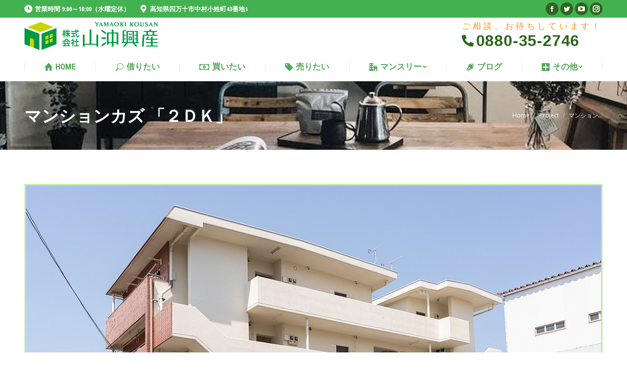

--- FILE ---
content_type: text/html; charset=UTF-8
request_url: https://www.yamaoki.jp/project/7792-001/
body_size: 19546
content:
<!DOCTYPE html>
<!--[if !(IE 6) | !(IE 7) | !(IE 8)  ]><!-->
<html lang="ja" class="no-js">
<!--<![endif]-->
<head>
	<meta charset="UTF-8" />
		<meta name="viewport" content="width=device-width, initial-scale=1, maximum-scale=1, user-scalable=0">
		<meta name="theme-color" content="#ffb84f"/>	<link rel="profile" href="http://gmpg.org/xfn/11" />
	        <script type="text/javascript">
            if (/Android|webOS|iPhone|iPad|iPod|BlackBerry|IEMobile|Opera Mini/i.test(navigator.userAgent)) {
                var originalAddEventListener = EventTarget.prototype.addEventListener,
                    oldWidth = window.innerWidth;

                EventTarget.prototype.addEventListener = function (eventName, eventHandler, useCapture) {
                    if (eventName === "resize") {
                        originalAddEventListener.call(this, eventName, function (event) {
                            if (oldWidth === window.innerWidth) {
                                return;
                            }
                            else if (oldWidth !== window.innerWidth) {
                                oldWidth = window.innerWidth;
                            }
                            if (eventHandler.handleEvent) {
                                eventHandler.handleEvent.call(this, event);
                            }
                            else {
                                eventHandler.call(this, event);
                            };
                        }, useCapture);
                    }
                    else {
                        originalAddEventListener.call(this, eventName, eventHandler, useCapture);
                    };
                };
            };
        </script>
		<meta name="keywords" content="四万十市,賃貸,売買,不動産,不動産売却,アパート,マンション,中古住宅" />
<meta name="description" content="四万十市中村本町２丁目2-6　&lt;span style=&quot;color:#ffffff;background-color:#ff8c00&quot;&gt;　成約済　&lt;/span&gt;&lt;br&gt;
価格:&lt;span class=&quot;cp-t&quot;&gt;4.3万円&lt;/span&gt;" />

<!-- WP SiteManager OGP Tags -->
<meta property="og:title" content="マンションカズ 「２ＤＫ」" />
<meta property="og:type" content="article" />
<meta property="og:url" content="https://www.yamaoki.jp/project/7792-001/" />
<meta property="og:description" content="四万十市中村本町２丁目2-6　&lt;span style=&quot;color:#ffffff;background-color:#ff8c00&quot;&gt;　成約済　&lt;/span&gt;&lt;br&gt;
価格:&lt;span class=&quot;cp-t&quot;&gt;4.3万円&lt;/span&gt;" />
<meta property="og:site_name" content="四万十市の不動産会社 | 株式会社山沖興産、不動産の賃貸・売買・管理・売却" />
<meta property="og:image" content="https://www.yamaoki.jp/wp/wp-content/uploads/2020/02/マンションカズ　メイン.jpg" />

<!-- WP SiteManager Twitter Cards Tags -->
<meta name="twitter:title" content="マンションカズ 「２ＤＫ」" />
<meta name="twitter:url" content="https://www.yamaoki.jp/project/7792-001/" />
<meta name="twitter:description" content="四万十市中村本町２丁目2-6　&lt;span style=&quot;color:#ffffff;background-color:#ff8c00&quot;&gt;　成約済　&lt;/span&gt;&lt;br&gt;
価格:&lt;span class=&quot;cp-t&quot;&gt;4.3万円&lt;/span&gt;" />
<meta name="twitter:card" content="summary" />
<meta name="twitter:image" content="https://www.yamaoki.jp/wp/wp-content/uploads/2020/02/マンションカズ　メイン.jpg" />
<title>マンションカズ 「２ＤＫ」 &#8211; 四万十市の不動産会社 | 株式会社山沖興産、不動産の賃貸・売買・管理・売却</title>
<link rel='dns-prefetch' href='//fonts.googleapis.com' />
<link rel='dns-prefetch' href='//s.w.org' />
<link rel="alternate" type="application/rss+xml" title="四万十市の不動産会社 | 株式会社山沖興産、不動産の賃貸・売買・管理・売却 &raquo; フィード" href="https://www.yamaoki.jp/feed/" />
		<script type="text/javascript">
			window._wpemojiSettings = {"baseUrl":"https:\/\/s.w.org\/images\/core\/emoji\/12.0.0-1\/72x72\/","ext":".png","svgUrl":"https:\/\/s.w.org\/images\/core\/emoji\/12.0.0-1\/svg\/","svgExt":".svg","source":{"concatemoji":"https:\/\/www.yamaoki.jp\/wp\/wp-includes\/js\/wp-emoji-release.min.js?ver=5.2.21"}};
			!function(e,a,t){var n,r,o,i=a.createElement("canvas"),p=i.getContext&&i.getContext("2d");function s(e,t){var a=String.fromCharCode;p.clearRect(0,0,i.width,i.height),p.fillText(a.apply(this,e),0,0);e=i.toDataURL();return p.clearRect(0,0,i.width,i.height),p.fillText(a.apply(this,t),0,0),e===i.toDataURL()}function c(e){var t=a.createElement("script");t.src=e,t.defer=t.type="text/javascript",a.getElementsByTagName("head")[0].appendChild(t)}for(o=Array("flag","emoji"),t.supports={everything:!0,everythingExceptFlag:!0},r=0;r<o.length;r++)t.supports[o[r]]=function(e){if(!p||!p.fillText)return!1;switch(p.textBaseline="top",p.font="600 32px Arial",e){case"flag":return s([55356,56826,55356,56819],[55356,56826,8203,55356,56819])?!1:!s([55356,57332,56128,56423,56128,56418,56128,56421,56128,56430,56128,56423,56128,56447],[55356,57332,8203,56128,56423,8203,56128,56418,8203,56128,56421,8203,56128,56430,8203,56128,56423,8203,56128,56447]);case"emoji":return!s([55357,56424,55356,57342,8205,55358,56605,8205,55357,56424,55356,57340],[55357,56424,55356,57342,8203,55358,56605,8203,55357,56424,55356,57340])}return!1}(o[r]),t.supports.everything=t.supports.everything&&t.supports[o[r]],"flag"!==o[r]&&(t.supports.everythingExceptFlag=t.supports.everythingExceptFlag&&t.supports[o[r]]);t.supports.everythingExceptFlag=t.supports.everythingExceptFlag&&!t.supports.flag,t.DOMReady=!1,t.readyCallback=function(){t.DOMReady=!0},t.supports.everything||(n=function(){t.readyCallback()},a.addEventListener?(a.addEventListener("DOMContentLoaded",n,!1),e.addEventListener("load",n,!1)):(e.attachEvent("onload",n),a.attachEvent("onreadystatechange",function(){"complete"===a.readyState&&t.readyCallback()})),(n=t.source||{}).concatemoji?c(n.concatemoji):n.wpemoji&&n.twemoji&&(c(n.twemoji),c(n.wpemoji)))}(window,document,window._wpemojiSettings);
		</script>
		<style type="text/css">
img.wp-smiley,
img.emoji {
	display: inline !important;
	border: none !important;
	box-shadow: none !important;
	height: 1em !important;
	width: 1em !important;
	margin: 0 .07em !important;
	vertical-align: -0.1em !important;
	background: none !important;
	padding: 0 !important;
}
</style>
	<link rel='stylesheet' id='sb_instagram_styles-css'  href='https://www.yamaoki.jp/wp/wp-content/plugins/instagram-feed/css/sbi-styles.min.css?ver=2.9.7' type='text/css' media='all' />
<link rel='stylesheet' id='contact-form-7-css'  href='https://www.yamaoki.jp/wp/wp-content/plugins/contact-form-7/includes/css/styles.css?ver=5.1.4' type='text/css' media='all' />
<link rel='stylesheet' id='rs-plugin-settings-css'  href='https://www.yamaoki.jp/wp/wp-content/plugins/revslider/public/assets/css/settings.css?ver=5.4.8.3' type='text/css' media='all' />
<style id='rs-plugin-settings-inline-css' type='text/css'>
#rs-demo-id {}
</style>
<link rel='stylesheet' id='ez-icomoon-css'  href='https://www.yamaoki.jp/wp/wp-content/plugins/easy-table-of-contents/vendor/icomoon/style.min.css?ver=1.7' type='text/css' media='all' />
<link rel='stylesheet' id='ez-toc-css'  href='https://www.yamaoki.jp/wp/wp-content/plugins/easy-table-of-contents/assets/css/screen.min.css?ver=1.7' type='text/css' media='all' />
<style id='ez-toc-inline-css' type='text/css'>
div#ez-toc-container p.ez-toc-title {font-size: 120%;}div#ez-toc-container p.ez-toc-title {font-weight: 500;}div#ez-toc-container ul li {font-size: 95%;}
</style>
<link rel='stylesheet' id='the7-Defaults-css'  href='https://www.yamaoki.jp/wp/wp-content/uploads/smile_fonts/Defaults/Defaults.css?ver=5.2.21' type='text/css' media='all' />
<link rel='stylesheet' id='the7-icomoon-icomoonfree-16x16-css'  href='https://www.yamaoki.jp/wp/wp-content/uploads/smile_fonts/icomoon-icomoonfree-16x16/icomoon-icomoonfree-16x16.css?ver=5.2.21' type='text/css' media='all' />
<link rel='stylesheet' id='the7-icomoon-numbers-32x32-css'  href='https://www.yamaoki.jp/wp/wp-content/uploads/smile_fonts/icomoon-numbers-32x32/icomoon-numbers-32x32.css?ver=5.2.21' type='text/css' media='all' />
<link rel='stylesheet' id='tablepress-default-css'  href='https://www.yamaoki.jp/wp/wp-content/tablepress-combined.min.css?ver=23' type='text/css' media='all' />
<!--[if lt IE 9]>
<link rel='stylesheet' id='vc_lte_ie9-css'  href='https://www.yamaoki.jp/wp/wp-content/plugins/js_composer/assets/css/vc_lte_ie9.min.css?ver=6.0.5' type='text/css' media='screen' />
<![endif]-->
<link rel='stylesheet' id='fancybox-css'  href='https://www.yamaoki.jp/wp/wp-content/plugins/easy-fancybox/css/jquery.fancybox.min.css?ver=1.3.24' type='text/css' media='screen' />
<link rel='stylesheet' id='js_composer_front-css'  href='https://www.yamaoki.jp/wp/wp-content/plugins/js_composer/assets/css/js_composer.min.css?ver=6.0.5' type='text/css' media='all' />
<link rel='stylesheet' id='dt-web-fonts-css'  href='//fonts.googleapis.com/css?family=Open+Sans+Condensed%3A300%2C400%2C600%2C700%7CRoboto+Condensed%3A400%2C600%2C700%7CRoboto%3A400%2C400italic%2C600%2C700%7COpen+Sans%3A400%2C600%2C700&#038;ver=7.8.1' type='text/css' media='all' />
<link rel='stylesheet' id='dt-main-css'  href='https://www.yamaoki.jp/wp/wp-content/themes/dt-the7/css/main.min.css?ver=7.8.1' type='text/css' media='all' />
<style id='dt-main-inline-css' type='text/css'>
body #load {
  display: block;
  height: 100%;
  overflow: hidden;
  position: fixed;
  width: 100%;
  z-index: 9901;
  opacity: 1;
  visibility: visible;
  -webkit-transition: all .35s ease-out;
  transition: all .35s ease-out;
}
.load-wrap {
  width: 100%;
  height: 100%;
  background-position: center center;
  background-repeat: no-repeat;
  text-align: center;
}
.load-wrap > svg {
  position: absolute;
  top: 50%;
  left: 50%;
  -ms-transform: translate(-50%,-50%);
  -webkit-transform: translate(-50%,-50%);
  transform: translate(-50%,-50%);
}
#load {
  background-color: #ffffff;
}
.uil-default rect:not(.bk) {
  fill: #bee0c9;
}
.uil-ring > path {
  fill: #bee0c9;
}
.ring-loader .circle {
  fill: #bee0c9;
}
.ring-loader .moving-circle {
  fill: #bee0c9;
}
.uil-hourglass .glass {
  stroke: #bee0c9;
}
.uil-hourglass .sand {
  fill: #bee0c9;
}
.spinner-loader .load-wrap {
  background-image: url("data:image/svg+xml,%3Csvg width='75px' height='75px' xmlns='http://www.w3.org/2000/svg' viewBox='0 0 100 100' preserveAspectRatio='xMidYMid' class='uil-default'%3E%3Crect x='0' y='0' width='100' height='100' fill='none' class='bk'%3E%3C/rect%3E%3Crect  x='46.5' y='40' width='7' height='20' rx='5' ry='5' fill='%23bee0c9' transform='rotate(0 50 50) translate(0 -30)'%3E  %3Canimate attributeName='opacity' from='1' to='0' dur='1s' begin='0s' repeatCount='indefinite'/%3E%3C/rect%3E%3Crect  x='46.5' y='40' width='7' height='20' rx='5' ry='5' fill='%23bee0c9' transform='rotate(30 50 50) translate(0 -30)'%3E  %3Canimate attributeName='opacity' from='1' to='0' dur='1s' begin='0.08333333333333333s' repeatCount='indefinite'/%3E%3C/rect%3E%3Crect  x='46.5' y='40' width='7' height='20' rx='5' ry='5' fill='%23bee0c9' transform='rotate(60 50 50) translate(0 -30)'%3E  %3Canimate attributeName='opacity' from='1' to='0' dur='1s' begin='0.16666666666666666s' repeatCount='indefinite'/%3E%3C/rect%3E%3Crect  x='46.5' y='40' width='7' height='20' rx='5' ry='5' fill='%23bee0c9' transform='rotate(90 50 50) translate(0 -30)'%3E  %3Canimate attributeName='opacity' from='1' to='0' dur='1s' begin='0.25s' repeatCount='indefinite'/%3E%3C/rect%3E%3Crect  x='46.5' y='40' width='7' height='20' rx='5' ry='5' fill='%23bee0c9' transform='rotate(120 50 50) translate(0 -30)'%3E  %3Canimate attributeName='opacity' from='1' to='0' dur='1s' begin='0.3333333333333333s' repeatCount='indefinite'/%3E%3C/rect%3E%3Crect  x='46.5' y='40' width='7' height='20' rx='5' ry='5' fill='%23bee0c9' transform='rotate(150 50 50) translate(0 -30)'%3E  %3Canimate attributeName='opacity' from='1' to='0' dur='1s' begin='0.4166666666666667s' repeatCount='indefinite'/%3E%3C/rect%3E%3Crect  x='46.5' y='40' width='7' height='20' rx='5' ry='5' fill='%23bee0c9' transform='rotate(180 50 50) translate(0 -30)'%3E  %3Canimate attributeName='opacity' from='1' to='0' dur='1s' begin='0.5s' repeatCount='indefinite'/%3E%3C/rect%3E%3Crect  x='46.5' y='40' width='7' height='20' rx='5' ry='5' fill='%23bee0c9' transform='rotate(210 50 50) translate(0 -30)'%3E  %3Canimate attributeName='opacity' from='1' to='0' dur='1s' begin='0.5833333333333334s' repeatCount='indefinite'/%3E%3C/rect%3E%3Crect  x='46.5' y='40' width='7' height='20' rx='5' ry='5' fill='%23bee0c9' transform='rotate(240 50 50) translate(0 -30)'%3E  %3Canimate attributeName='opacity' from='1' to='0' dur='1s' begin='0.6666666666666666s' repeatCount='indefinite'/%3E%3C/rect%3E%3Crect  x='46.5' y='40' width='7' height='20' rx='5' ry='5' fill='%23bee0c9' transform='rotate(270 50 50) translate(0 -30)'%3E  %3Canimate attributeName='opacity' from='1' to='0' dur='1s' begin='0.75s' repeatCount='indefinite'/%3E%3C/rect%3E%3Crect  x='46.5' y='40' width='7' height='20' rx='5' ry='5' fill='%23bee0c9' transform='rotate(300 50 50) translate(0 -30)'%3E  %3Canimate attributeName='opacity' from='1' to='0' dur='1s' begin='0.8333333333333334s' repeatCount='indefinite'/%3E%3C/rect%3E%3Crect  x='46.5' y='40' width='7' height='20' rx='5' ry='5' fill='%23bee0c9' transform='rotate(330 50 50) translate(0 -30)'%3E  %3Canimate attributeName='opacity' from='1' to='0' dur='1s' begin='0.9166666666666666s' repeatCount='indefinite'/%3E%3C/rect%3E%3C/svg%3E");
}
.ring-loader .load-wrap {
  background-image: url("data:image/svg+xml,%3Csvg xmlns='http://www.w3.org/2000/svg' viewBox='0 0 32 32' width='72' height='72' fill='%23bee0c9'%3E   %3Cpath opacity='.25' d='M16 0 A16 16 0 0 0 16 32 A16 16 0 0 0 16 0 M16 4 A12 12 0 0 1 16 28 A12 12 0 0 1 16 4'/%3E   %3Cpath d='M16 0 A16 16 0 0 1 32 16 L28 16 A12 12 0 0 0 16 4z'%3E     %3CanimateTransform attributeName='transform' type='rotate' from='0 16 16' to='360 16 16' dur='0.8s' repeatCount='indefinite' /%3E   %3C/path%3E %3C/svg%3E");
}
.hourglass-loader .load-wrap {
  background-image: url("data:image/svg+xml,%3Csvg xmlns='http://www.w3.org/2000/svg' viewBox='0 0 32 32' width='72' height='72' fill='%23bee0c9'%3E   %3Cpath transform='translate(2)' d='M0 12 V20 H4 V12z'%3E      %3Canimate attributeName='d' values='M0 12 V20 H4 V12z; M0 4 V28 H4 V4z; M0 12 V20 H4 V12z; M0 12 V20 H4 V12z' dur='1.2s' repeatCount='indefinite' begin='0' keytimes='0;.2;.5;1' keySplines='0.2 0.2 0.4 0.8;0.2 0.6 0.4 0.8;0.2 0.8 0.4 0.8' calcMode='spline'  /%3E   %3C/path%3E   %3Cpath transform='translate(8)' d='M0 12 V20 H4 V12z'%3E     %3Canimate attributeName='d' values='M0 12 V20 H4 V12z; M0 4 V28 H4 V4z; M0 12 V20 H4 V12z; M0 12 V20 H4 V12z' dur='1.2s' repeatCount='indefinite' begin='0.2' keytimes='0;.2;.5;1' keySplines='0.2 0.2 0.4 0.8;0.2 0.6 0.4 0.8;0.2 0.8 0.4 0.8' calcMode='spline'  /%3E   %3C/path%3E   %3Cpath transform='translate(14)' d='M0 12 V20 H4 V12z'%3E     %3Canimate attributeName='d' values='M0 12 V20 H4 V12z; M0 4 V28 H4 V4z; M0 12 V20 H4 V12z; M0 12 V20 H4 V12z' dur='1.2s' repeatCount='indefinite' begin='0.4' keytimes='0;.2;.5;1' keySplines='0.2 0.2 0.4 0.8;0.2 0.6 0.4 0.8;0.2 0.8 0.4 0.8' calcMode='spline' /%3E   %3C/path%3E   %3Cpath transform='translate(20)' d='M0 12 V20 H4 V12z'%3E     %3Canimate attributeName='d' values='M0 12 V20 H4 V12z; M0 4 V28 H4 V4z; M0 12 V20 H4 V12z; M0 12 V20 H4 V12z' dur='1.2s' repeatCount='indefinite' begin='0.6' keytimes='0;.2;.5;1' keySplines='0.2 0.2 0.4 0.8;0.2 0.6 0.4 0.8;0.2 0.8 0.4 0.8' calcMode='spline' /%3E   %3C/path%3E   %3Cpath transform='translate(26)' d='M0 12 V20 H4 V12z'%3E     %3Canimate attributeName='d' values='M0 12 V20 H4 V12z; M0 4 V28 H4 V4z; M0 12 V20 H4 V12z; M0 12 V20 H4 V12z' dur='1.2s' repeatCount='indefinite' begin='0.8' keytimes='0;.2;.5;1' keySplines='0.2 0.2 0.4 0.8;0.2 0.6 0.4 0.8;0.2 0.8 0.4 0.8' calcMode='spline' /%3E   %3C/path%3E %3C/svg%3E");
}

</style>
<link rel='stylesheet' id='the7-font-css'  href='https://www.yamaoki.jp/wp/wp-content/themes/dt-the7/fonts/icomoon-the7-font/icomoon-the7-font.min.css?ver=7.8.1' type='text/css' media='all' />
<link rel='stylesheet' id='the7-awesome-fonts-css'  href='https://www.yamaoki.jp/wp/wp-content/themes/dt-the7/fonts/FontAwesome/css/all.min.css?ver=7.8.1' type='text/css' media='all' />
<link rel='stylesheet' id='dt-fontello-css'  href='https://www.yamaoki.jp/wp/wp-content/themes/dt-the7/fonts/fontello/css/fontello.min.css?ver=7.8.1' type='text/css' media='all' />
<link rel='stylesheet' id='the7pt-static-css'  href='https://www.yamaoki.jp/wp/wp-content/plugins/dt-the7-core/assets/css/post-type.min.css?ver=7.8.1' type='text/css' media='all' />
<link rel='stylesheet' id='dt-custom-css'  href='https://www.yamaoki.jp/wp/wp-content/uploads/the7-css/custom.css?ver=c6db643fc549' type='text/css' media='all' />
<link rel='stylesheet' id='dt-media-css'  href='https://www.yamaoki.jp/wp/wp-content/uploads/the7-css/media.css?ver=c6db643fc549' type='text/css' media='all' />
<link rel='stylesheet' id='the7-mega-menu-css'  href='https://www.yamaoki.jp/wp/wp-content/uploads/the7-css/mega-menu.css?ver=c6db643fc549' type='text/css' media='all' />
<link rel='stylesheet' id='the7-elements-albums-portfolio-css'  href='https://www.yamaoki.jp/wp/wp-content/uploads/the7-css/the7-elements-albums-portfolio.css?ver=c6db643fc549' type='text/css' media='all' />
<link rel='stylesheet' id='the7-elements-css'  href='https://www.yamaoki.jp/wp/wp-content/uploads/the7-css/post-type-dynamic.css?ver=c6db643fc549' type='text/css' media='all' />
<link rel='stylesheet' id='style-css'  href='https://www.yamaoki.jp/wp/wp-content/themes/dt-the7-child/style.css?ver=7.8.1' type='text/css' media='all' />
<script type='text/javascript' src='https://www.yamaoki.jp/wp/wp-includes/js/jquery/jquery.js?ver=1.12.4-wp'></script>
<script type='text/javascript' src='https://www.yamaoki.jp/wp/wp-includes/js/jquery/jquery-migrate.min.js?ver=1.4.1'></script>
<script type='text/javascript' src='https://www.yamaoki.jp/wp/wp-content/plugins/revslider/public/assets/js/jquery.themepunch.tools.min.js?ver=5.4.8.3'></script>
<script type='text/javascript' src='https://www.yamaoki.jp/wp/wp-content/plugins/revslider/public/assets/js/jquery.themepunch.revolution.min.js?ver=5.4.8.3'></script>
<script type='text/javascript'>
/* <![CDATA[ */
var dtLocal = {"themeUrl":"https:\/\/www.yamaoki.jp\/wp\/wp-content\/themes\/dt-the7","passText":"To view this protected post, enter the password below:","moreButtonText":{"loading":"Loading...","loadMore":"Load more"},"postID":"10080","ajaxurl":"https:\/\/www.yamaoki.jp\/wp\/wp-admin\/admin-ajax.php","REST":{"baseUrl":"https:\/\/www.yamaoki.jp\/wp-json\/the7\/v1","endpoints":{"sendMail":"\/send-mail"}},"contactMessages":{"required":"One or more fields have an error. Please check and try again.","terms":"Please accept the privacy policy.","fillTheCaptchaError":"Please, fill the captcha."},"captchaSiteKey":"","ajaxNonce":"6d959d1bc3","pageData":"","themeSettings":{"smoothScroll":"off","lazyLoading":false,"accentColor":{"mode":"solid","color":"#ffb84f"},"desktopHeader":{"height":130},"floatingHeader":{"showAfter":240,"showMenu":true,"height":60,"logo":{"showLogo":true,"html":"<img class=\" preload-me\" src=\"https:\/\/www.yamaoki.jp\/wp\/wp-content\/uploads\/2019\/11\/logo-42.png\" srcset=\"https:\/\/www.yamaoki.jp\/wp\/wp-content\/uploads\/2019\/11\/logo-42.png 200w, https:\/\/www.yamaoki.jp\/wp\/wp-content\/uploads\/2019\/11\/logo-84.png 391w\" width=\"200\" height=\"42\"   sizes=\"200px\" alt=\"\u56db\u4e07\u5341\u5e02\u306e\u4e0d\u52d5\u7523\u4f1a\u793e | \u682a\u5f0f\u4f1a\u793e\u5c71\u6c96\u8208\u7523\u3001\u4e0d\u52d5\u7523\u306e\u8cc3\u8cb8\u30fb\u58f2\u8cb7\u30fb\u7ba1\u7406\u30fb\u58f2\u5374\" \/>","url":"https:\/\/www.yamaoki.jp\/"}},"topLine":{"floatingTopLine":{"logo":{"showLogo":false,"html":""}}},"mobileHeader":{"firstSwitchPoint":990,"secondSwitchPoint":778,"firstSwitchPointHeight":80,"secondSwitchPointHeight":60},"stickyMobileHeaderFirstSwitch":{"logo":{"html":"<img class=\" preload-me\" src=\"https:\/\/www.yamaoki.jp\/wp\/wp-content\/uploads\/2019\/11\/logo-57.png\" srcset=\"https:\/\/www.yamaoki.jp\/wp\/wp-content\/uploads\/2019\/11\/logo-57.png 272w, https:\/\/www.yamaoki.jp\/wp\/wp-content\/uploads\/2019\/11\/kogo-114.jpg 518w\" width=\"272\" height=\"57\"   sizes=\"272px\" alt=\"\u56db\u4e07\u5341\u5e02\u306e\u4e0d\u52d5\u7523\u4f1a\u793e | \u682a\u5f0f\u4f1a\u793e\u5c71\u6c96\u8208\u7523\u3001\u4e0d\u52d5\u7523\u306e\u8cc3\u8cb8\u30fb\u58f2\u8cb7\u30fb\u7ba1\u7406\u30fb\u58f2\u5374\" \/>"}},"stickyMobileHeaderSecondSwitch":{"logo":{"html":"<img class=\" preload-me\" src=\"https:\/\/www.yamaoki.jp\/wp\/wp-content\/uploads\/2019\/11\/logo-42.png\" srcset=\"https:\/\/www.yamaoki.jp\/wp\/wp-content\/uploads\/2019\/11\/logo-42.png 200w, https:\/\/www.yamaoki.jp\/wp\/wp-content\/uploads\/2019\/11\/logo-84.png 391w\" width=\"200\" height=\"42\"   sizes=\"200px\" alt=\"\u56db\u4e07\u5341\u5e02\u306e\u4e0d\u52d5\u7523\u4f1a\u793e | \u682a\u5f0f\u4f1a\u793e\u5c71\u6c96\u8208\u7523\u3001\u4e0d\u52d5\u7523\u306e\u8cc3\u8cb8\u30fb\u58f2\u8cb7\u30fb\u7ba1\u7406\u30fb\u58f2\u5374\" \/>"}},"content":{"textColor":"#333333","headerColor":"#41682c"},"sidebar":{"switchPoint":990},"boxedWidth":"1340px","stripes":{"stripe1":{"textColor":"#dbdbdb","headerColor":"#ff9f1a"},"stripe2":{"textColor":"#333333","headerColor":"#203961"},"stripe3":{"textColor":"#000000","headerColor":"#203961"}}},"VCMobileScreenWidth":"778"};
var dtShare = {"shareButtonText":{"facebook":"Share on Facebook","twitter":"Tweet","pinterest":"Pin it","linkedin":"Share on Linkedin","whatsapp":"Share on Whatsapp"},"overlayOpacity":"85"};
/* ]]> */
</script>
<script type='text/javascript' src='https://www.yamaoki.jp/wp/wp-content/themes/dt-the7/js/above-the-fold.min.js?ver=7.8.1'></script>
<link rel='https://api.w.org/' href='https://www.yamaoki.jp/wp-json/' />
<link rel="EditURI" type="application/rsd+xml" title="RSD" href="https://www.yamaoki.jp/wp/xmlrpc.php?rsd" />
<link rel="wlwmanifest" type="application/wlwmanifest+xml" href="https://www.yamaoki.jp/wp/wp-includes/wlwmanifest.xml" /> 
<link rel='prev' title='売地　安並　５１３．３坪' href='https://www.yamaoki.jp/project/2247-000/' />
<link rel='next' title='売地　楠島　３９６坪' href='https://www.yamaoki.jp/project/uritikususima396tubo/' />
<meta name="generator" content="WordPress 5.2.21" />
<link rel='shortlink' href='https://www.yamaoki.jp/?p=10080' />
<link rel="alternate" type="application/json+oembed" href="https://www.yamaoki.jp/wp-json/oembed/1.0/embed?url=https%3A%2F%2Fwww.yamaoki.jp%2Fproject%2F7792-001%2F" />
<link rel="alternate" type="text/xml+oembed" href="https://www.yamaoki.jp/wp-json/oembed/1.0/embed?url=https%3A%2F%2Fwww.yamaoki.jp%2Fproject%2F7792-001%2F&#038;format=xml" />
<!-- Instagram Feed CSS -->
<style type="text/css">
@media all and (max-width: 480px) {
 #sb_instagram.bi_col_3 #sbi_images .sbi_item,
 #sb_instagram.sbi_col_4 #sbi_images .sbi_item,
 #sb_instagram.sbi_col_5 #sbi_images .sbi_item,
 #sb_instagram.sbi_col_6 #sbi_images .sbi_item {
 width: 48%;
 }
 #sb_instagram.sbi_col_3 #sbi_images .sbi_item a,
 #sb_instagram.sbi_col_4 #sbi_images .sbi_item a,
 #sb_instagram.sbi_col_5 #sbi_images .sbi_item a,
 #sb_instagram.sbi_col_6 #sbi_images .sbi_item a{
 height: 48%;
 }
 #sb_instagram.sbi_col_10 #sbi_images .sbi_item,
 #sb_instagram.sbi_col_7 #sbi_images .sbi_item,
 #sb_instagram.sbi_col_8 #sbi_images .sbi_item,
 #sb_instagram.sbi_col_9 #sbi_images .sbi_item {
 width: 25%
 }
 #sb_instagram.sbi_width_resp {
 width: 100%!important
 }
}
</style>
<meta property="og:site_name" content="四万十市の不動産会社 | 株式会社山沖興産、不動産の賃貸・売買・管理・売却" />
<meta property="og:title" content="マンションカズ 「２ＤＫ」" />
<meta property="og:description" content="四万十市中村本町２丁目2-6　&lt;span style=&quot;color:#ffffff;background-color:#ff8c00&quot;&gt;　成約済　&lt;/span&gt;&lt;br&gt;
価格:&lt;span class=&quot;cp-t&quot;&gt;4.3万円&lt;/span&gt;&lt;br&gt;
&lt;font size=&quot;3&quot; color=&quot;#228b22&quot;&gt;町の中の2ＤＫ&lt;/font&gt;" />
<meta property="og:image" content="https://www.yamaoki.jp/wp/wp-content/uploads/2020/02/マンションカズ　メイン.jpg" />
<meta property="og:url" content="https://www.yamaoki.jp/project/7792-001/" />
<meta property="og:type" content="article" />
<meta name="generator" content="Powered by WPBakery Page Builder - drag and drop page builder for WordPress."/>
<meta name="generator" content="Powered by Slider Revolution 5.4.8.3 - responsive, Mobile-Friendly Slider Plugin for WordPress with comfortable drag and drop interface." />
<link rel="canonical" href="https://www.yamaoki.jp/project/7792-001/" />
<script type="text/javascript">
document.addEventListener("DOMContentLoaded", function(event) { 
	var load = document.getElementById("load");
	if(!load.classList.contains('loader-removed')){
		var removeLoading = setTimeout(function() {
			load.className += " loader-removed";
		}, 300);
	}
});
</script>
		<link rel="icon" href="https://www.yamaoki.jp/wp/wp-content/uploads/2019/11/icon-16x16.png" type="image/png" sizes="16x16"/><link rel="icon" href="https://www.yamaoki.jp/wp/wp-content/uploads/2019/11/icon-32x32.png" type="image/png" sizes="32x32"/><link rel="apple-touch-icon" href="https://www.yamaoki.jp/wp/wp-content/uploads/2019/11/apple-touch-icon-60x60.png"><link rel="apple-touch-icon" sizes="76x76" href="https://www.yamaoki.jp/wp/wp-content/uploads/2019/11/apple-touch-icon-76x76-precomposed.png"><link rel="apple-touch-icon" sizes="120x120" href="https://www.yamaoki.jp/wp/wp-content/uploads/2019/11/apple-touch-icon-120x120.png"><link rel="apple-touch-icon" sizes="152x152" href="https://www.yamaoki.jp/wp/wp-content/uploads/2019/11/apple-touch-icon-152x152-precomposed.png"><script type="text/javascript">function setREVStartSize(e){									
						try{ e.c=jQuery(e.c);var i=jQuery(window).width(),t=9999,r=0,n=0,l=0,f=0,s=0,h=0;
							if(e.responsiveLevels&&(jQuery.each(e.responsiveLevels,function(e,f){f>i&&(t=r=f,l=e),i>f&&f>r&&(r=f,n=e)}),t>r&&(l=n)),f=e.gridheight[l]||e.gridheight[0]||e.gridheight,s=e.gridwidth[l]||e.gridwidth[0]||e.gridwidth,h=i/s,h=h>1?1:h,f=Math.round(h*f),"fullscreen"==e.sliderLayout){var u=(e.c.width(),jQuery(window).height());if(void 0!=e.fullScreenOffsetContainer){var c=e.fullScreenOffsetContainer.split(",");if (c) jQuery.each(c,function(e,i){u=jQuery(i).length>0?u-jQuery(i).outerHeight(!0):u}),e.fullScreenOffset.split("%").length>1&&void 0!=e.fullScreenOffset&&e.fullScreenOffset.length>0?u-=jQuery(window).height()*parseInt(e.fullScreenOffset,0)/100:void 0!=e.fullScreenOffset&&e.fullScreenOffset.length>0&&(u-=parseInt(e.fullScreenOffset,0))}f=u}else void 0!=e.minHeight&&f<e.minHeight&&(f=e.minHeight);e.c.closest(".rev_slider_wrapper").css({height:f})					
						}catch(d){console.log("Failure at Presize of Slider:"+d)}						
					};</script>
<style type="text/css" data-type="vc_shortcodes-custom-css">.vc_custom_1567898602920{margin-top: 15px !important;margin-bottom: 30px !important;}.vc_custom_1573518439847{padding-top: 15px !important;}.vc_custom_1573518439847{padding-top: 15px !important;}.vc_custom_1573518439847{padding-top: 15px !important;}.vc_custom_1573518439847{padding-top: 15px !important;}.vc_custom_1573518439847{padding-top: 15px !important;}.vc_custom_1573518439847{padding-top: 15px !important;}.vc_custom_1573518439847{padding-top: 15px !important;}.vc_custom_1573521764037{margin-bottom: 30px !important;}.vc_custom_1573521691985{margin-bottom: 0px !important;padding-bottom: 0px !important;}.vc_custom_1594532722064{border-top-width: 3px !important;border-right-width: 3px !important;border-bottom-width: 3px !important;border-left-width: 3px !important;border-left-color: #c0e8a9 !important;border-left-style: solid !important;border-right-color: #c0e8a9 !important;border-right-style: solid !important;border-top-color: #c0e8a9 !important;border-top-style: solid !important;border-bottom-color: #c0e8a9 !important;border-bottom-style: solid !important;}.vc_custom_1573524967218{margin-top: 20px !important;margin-bottom: 20px !important;}.vc_custom_1573520947421{margin-bottom: 30px !important;}.vc_custom_1573524967218{margin-top: 20px !important;margin-bottom: 20px !important;}.vc_custom_1573520872684{margin-bottom: 30px !important;}.vc_custom_1573520900141{margin-top: 30px !important;margin-bottom: 30px !important;}.vc_custom_1573521722512{margin-bottom: 0px !important;}</style><noscript><style> .wpb_animate_when_almost_visible { opacity: 1; }</style></noscript><!-- Google tag (gtag.js) -->
<script async src="https://www.googletagmanager.com/gtag/js?id=G-0FFCPGZVB2"></script>
<script>
  window.dataLayer = window.dataLayer || [];
  function gtag(){dataLayer.push(arguments);}
  gtag('js', new Date());

  gtag('config', 'G-0FFCPGZVB2');
</script>
</head>
<body class="dt_portfolio-template-default single single-portfolio postid-10080 wp-embed-responsive the7-core-ver-2.1.9 no-comments dt-responsive-on srcset-enabled btn-flat custom-btn-color custom-btn-hover-color phantom-fade phantom-shadow-decoration phantom-custom-logo-on sticky-mobile-header top-header first-switch-logo-left first-switch-menu-right second-switch-logo-left second-switch-menu-right right-mobile-menu layzr-loading-on popup-message-style dt-fa-compatibility the7-ver-7.8.1 wpb-js-composer js-comp-ver-6.0.5 vc_responsive">
<!-- The7 7.8.1 -->
<div id="load" class="ring-loader">
	<div class="load-wrap"></div>
</div>
<div id="page" >
	<a class="skip-link screen-reader-text" href="#content">Skip to content</a>

<div class="masthead classic-header justify full-width-line widgets full-height dividers surround small-mobile-menu-icon mobile-menu-icon-bg-on dt-parent-menu-clickable show-mobile-logo"  role="banner">

	<div class="top-bar top-bar-line-hide">
	<div class="top-bar-bg" ></div>
	<div class="left-widgets mini-widgets"><span class="mini-contacts clock show-on-desktop in-top-bar-left in-menu-second-switch"><i class=" the7-mw-icon-clock-bold"></i>営業時間 9:00～18:00（水曜定休）</span><span class="mini-contacts address show-on-desktop in-top-bar-left in-menu-second-switch"><i class=" the7-mw-icon-address-bold"></i>高知県四万十市中村小姓町43番地1</span><div class="text-area hide-on-desktop hide-on-first-switch in-menu-second-switch"><p><span style="font-size: 17px; line-height: 17px; color: #ffb536;">御相談、お待ちしています！</span><br />
<i class="fas fa-phone-alt fa-sm m-tel" style="color:#f29417;"></i><span style="font-size: 26px; line-height: 32px; letter-spacing:0.1em">0880-35-2746</span></p>
</div><div class="text-area hide-on-desktop near-logo-first-switch in-top-bar"><p><span class="head-phone3"><i class="fas fa-phone-square"></i>0880-35-2746</span></p>
</div></div><div class="right-widgets mini-widgets"><div class="soc-ico show-on-desktop in-top-bar-right hide-on-second-switch custom-bg disabled-border border-off hover-accent-bg hover-disabled-border  hover-border-off"><a title="Facebook" href="https://www.facebook.com/%E6%A0%AA%E5%BC%8F%E4%BC%9A%E7%A4%BE-%E5%B1%B1%E6%B2%96%E8%88%88%E7%94%A3-410203849026963/" target="_blank" class="facebook"><span class="soc-font-icon"></span><span class="screen-reader-text">Facebook</span></a><a title="Twitter" href="https://twitter.com/yamaokikousan/" target="_blank" class="twitter"><span class="soc-font-icon"></span><span class="screen-reader-text">Twitter</span></a><a title="YouTube" href="https://www.youtube.com/channel/UC6mH8cV1WCIxBX0Y4QTeKXg" target="_blank" class="you-tube"><span class="soc-font-icon"></span><span class="screen-reader-text">YouTube</span></a><a title="Instagram" href="https://www.instagram.com/yamaoki_kousan/?hl=ja" target="_blank" class="instagram"><span class="soc-font-icon"></span><span class="screen-reader-text">Instagram</span></a></div></div></div>

	<header class="header-bar">

		<div class="branding">
	<div id="site-title" class="assistive-text">四万十市の不動産会社 | 株式会社山沖興産、不動産の賃貸・売買・管理・売却</div>
	<div id="site-description" class="assistive-text">高知県四万十市の不動産会社、正直不動産の山沖興産</div>
	<a class="" href="https://www.yamaoki.jp/"><img class=" preload-me" src="https://www.yamaoki.jp/wp/wp-content/uploads/2019/11/logo-57.png" srcset="https://www.yamaoki.jp/wp/wp-content/uploads/2019/11/logo-57.png 272w, https://www.yamaoki.jp/wp/wp-content/uploads/2019/11/kogo-114.jpg 518w" width="272" height="57"   sizes="272px" alt="四万十市の不動産会社 | 株式会社山沖興産、不動産の賃貸・売買・管理・売却" /><img class="mobile-logo preload-me" src="https://www.yamaoki.jp/wp/wp-content/uploads/2019/11/logo-42.png" srcset="https://www.yamaoki.jp/wp/wp-content/uploads/2019/11/logo-42.png 200w, https://www.yamaoki.jp/wp/wp-content/uploads/2019/11/logo-84.png 391w" width="200" height="42"   sizes="200px" alt="四万十市の不動産会社 | 株式会社山沖興産、不動産の賃貸・売買・管理・売却" /></a><div class="mini-widgets"></div><div class="mini-widgets"><div class="text-area show-on-desktop in-menu-first-switch hide-on-second-switch"><p><span class="head-phone">ご相談、お待ちしています！</span><br />
<i class="fas fa-phone-alt fa-lg t-tel" style="color:#2E651C;"></i><span class="head-phone2">0880-35-2746</span></p>
</div></div></div>

		<nav class="navigation">

			<ul id="primary-menu" class="main-nav bg-outline-decoration hover-bg-decoration active-bg-decoration level-arrows-on" role="navigation"><li class="menu-item menu-item-type-post_type menu-item-object-page menu-item-home menu-item-2751 first"><a href='https://www.yamaoki.jp/' class=' mega-menu-img mega-menu-img-left' data-level='1'><i class="icomoon-the7-font-the7-home-04" style="margin: 0px 6px 0px 0px;"></i><span class="menu-item-text"><span class="menu-text">Home</span></span></a></li> <li class="menu-item menu-item-type-post_type menu-item-object-page menu-item-2726"><a href='https://www.yamaoki.jp/rent/' class=' mega-menu-img mega-menu-img-left' data-level='1'><i class="icomoon-the7-font-the7-zoom-02" style="margin: 0px 6px 0px 0px;"></i><span class="menu-item-text"><span class="menu-text">借りたい</span></span></a></li> <li class="menu-item menu-item-type-post_type menu-item-object-page menu-item-2732"><a href='https://www.yamaoki.jp/buy/' class=' mega-menu-img mega-menu-img-left' data-level='1'><i class="far fa-money-bill-alt" style="margin: 0px 6px 0px 0px;"></i><span class="menu-item-text"><span class="menu-text">買いたい</span></span></a></li> <li class="menu-item menu-item-type-post_type menu-item-object-page menu-item-2729"><a href='https://www.yamaoki.jp/baikyaku/' class=' mega-menu-img mega-menu-img-left' data-level='1'><i class="icomoon-the7-font-the7-tag-05" style="margin: 0px 6px 0px 0px;"></i><span class="menu-item-text"><span class="menu-text">売りたい</span></span></a></li> <li class="menu-item menu-item-type-custom menu-item-object-custom menu-item-has-children menu-item-3105 has-children"><a href='#' class=' mega-menu-img mega-menu-img-left' data-level='1'><i class="icomoon-icomoonfree-16x16-office" style="margin: 0px 6px 0px 0px;"></i><span class="menu-item-text"><span class="menu-text">マンスリー</span></span></a><ul class="sub-nav hover-style-bg level-arrows-on"><li class="menu-item menu-item-type-post_type menu-item-object-page menu-item-2745 first"><a href='https://www.yamaoki.jp/man/' class=' mega-menu-img mega-menu-img-left' data-level='2'><i class="icomoon-the7-font-the7-arrow-37" style="margin: 0px 6px 0px 0px;"></i><span class="menu-item-text"><span class="menu-text">マンスリーマンション</span></span></a></li> <li class="menu-item menu-item-type-post_type menu-item-object-page menu-item-3145"><a href='https://www.yamaoki.jp/man-2-2/' class=' mega-menu-img mega-menu-img-left' data-level='2'><i class="icomoon-the7-font-the7-arrow-37" style="margin: 0px 6px 0px 0px;"></i><span class="menu-item-text"><span class="menu-text">ご利用例・よくある質問</span></span></a></li> <li class="menu-item menu-item-type-post_type menu-item-object-page menu-item-2743"><a href='https://www.yamaoki.jp/man-3/' class=' mega-menu-img mega-menu-img-left' data-level='2'><i class="icomoon-the7-font-the7-arrow-37" style="margin: 0px 6px 0px 0px;"></i><span class="menu-item-text"><span class="menu-text">申し込みフォーム</span></span></a></li> </ul></li> <li class="menu-item menu-item-type-post_type menu-item-object-page menu-item-2722"><a href='https://www.yamaoki.jp/news/' class=' mega-menu-img mega-menu-img-left' data-level='1'><i class="icomoon-icomoonfree-16x16-pen" style="margin: 0px 6px 0px 0px;"></i><span class="menu-item-text"><span class="menu-text">ブログ</span></span></a></li> <li class="menu-item menu-item-type-custom menu-item-object-custom menu-item-has-children menu-item-3098 has-children"><a href='#' class=' mega-menu-img mega-menu-img-left' data-level='1'><i class="icomoon-the7-font-the7-plus-05" style="margin: 0px 6px 0px 0px;"></i><span class="menu-item-text"><span class="menu-text">その他</span></span></a><ul class="sub-nav hover-style-bg level-arrows-on"><li class="menu-item menu-item-type-post_type menu-item-object-page menu-item-2734 first"><a href='https://www.yamaoki.jp/sccess/' class=' mega-menu-img mega-menu-img-left' data-level='2'><i class="icomoon-the7-font-the7-arrow-37" style="margin: 0px 6px 0px 0px;"></i><span class="menu-item-text"><span class="menu-text">地図・アクセス</span></span></a></li> <li class="menu-item menu-item-type-post_type menu-item-object-page menu-item-2733"><a href='https://www.yamaoki.jp/staff/' class=' mega-menu-img mega-menu-img-left' data-level='2'><i class="icomoon-icomoonfree-16x16-users" style="margin: 0px 6px 0px 0px;"></i><span class="menu-item-text"><span class="menu-text">スタッフ紹介</span></span></a></li> <li class="menu-item menu-item-type-post_type menu-item-object-page menu-item-2728"><a href='https://www.yamaoki.jp/nextrent/' class=' mega-menu-img mega-menu-img-left' data-level='2'><i class="icomoon-the7-font-the7-arrow-37" style="margin: 0px 6px 0px 0px;"></i><span class="menu-item-text"><span class="menu-text">空いたら住みたい</span></span></a></li> <li class="menu-item menu-item-type-post_type menu-item-object-page menu-item-2750"><a href='https://www.yamaoki.jp/shopinfo/' class=' mega-menu-img mega-menu-img-left' data-level='2'><i class="icomoon-the7-font-the7-arrow-37" style="margin: 0px 6px 0px 0px;"></i><span class="menu-item-text"><span class="menu-text">店舗紹介</span></span></a></li> <li class="menu-item menu-item-type-post_type menu-item-object-page menu-item-2731"><a href='https://www.yamaoki.jp/shoujiki/' class=' mega-menu-img mega-menu-img-left' data-level='2'><i class="icomoon-the7-font-the7-arrow-37" style="margin: 0px 6px 0px 0px;"></i><span class="menu-item-text"><span class="menu-text">正直不動産について</span></span></a></li> <li class="menu-item menu-item-type-post_type menu-item-object-page menu-item-2740"><a href='https://www.yamaoki.jp/company/' class=' mega-menu-img mega-menu-img-left' data-level='2'><i class="icomoon-the7-font-the7-arrow-37" style="margin: 0px 6px 0px 0px;"></i><span class="menu-item-text"><span class="menu-text">会社概要</span></span></a></li> <li class="menu-item menu-item-type-post_type menu-item-object-page menu-item-2741"><a href='https://www.yamaoki.jp/privacy/' class=' mega-menu-img mega-menu-img-left' data-level='2'><i class="icomoon-the7-font-the7-arrow-37" style="margin: 0px 6px 0px 0px;"></i><span class="menu-item-text"><span class="menu-text">個人情報取り扱いについて</span></span></a></li> </ul></li> </ul>
			
		</nav>

	</header>

</div>
<div class='dt-close-mobile-menu-icon'><span></span></div>
<div class='dt-mobile-header'>
	<ul id="mobile-menu" class="mobile-main-nav" role="navigation">
		<li class="menu-item menu-item-type-post_type menu-item-object-page menu-item-home menu-item-2751 first"><a href='https://www.yamaoki.jp/' class=' mega-menu-img mega-menu-img-left' data-level='1'><i class="icomoon-the7-font-the7-home-04" style="margin: 0px 6px 0px 0px;"></i><span class="menu-item-text"><span class="menu-text">Home</span></span></a></li> <li class="menu-item menu-item-type-post_type menu-item-object-page menu-item-2726"><a href='https://www.yamaoki.jp/rent/' class=' mega-menu-img mega-menu-img-left' data-level='1'><i class="icomoon-the7-font-the7-zoom-02" style="margin: 0px 6px 0px 0px;"></i><span class="menu-item-text"><span class="menu-text">借りたい</span></span></a></li> <li class="menu-item menu-item-type-post_type menu-item-object-page menu-item-2732"><a href='https://www.yamaoki.jp/buy/' class=' mega-menu-img mega-menu-img-left' data-level='1'><i class="far fa-money-bill-alt" style="margin: 0px 6px 0px 0px;"></i><span class="menu-item-text"><span class="menu-text">買いたい</span></span></a></li> <li class="menu-item menu-item-type-post_type menu-item-object-page menu-item-2729"><a href='https://www.yamaoki.jp/baikyaku/' class=' mega-menu-img mega-menu-img-left' data-level='1'><i class="icomoon-the7-font-the7-tag-05" style="margin: 0px 6px 0px 0px;"></i><span class="menu-item-text"><span class="menu-text">売りたい</span></span></a></li> <li class="menu-item menu-item-type-custom menu-item-object-custom menu-item-has-children menu-item-3105 has-children"><a href='#' class=' mega-menu-img mega-menu-img-left' data-level='1'><i class="icomoon-icomoonfree-16x16-office" style="margin: 0px 6px 0px 0px;"></i><span class="menu-item-text"><span class="menu-text">マンスリー</span></span></a><ul class="sub-nav hover-style-bg level-arrows-on"><li class="menu-item menu-item-type-post_type menu-item-object-page menu-item-2745 first"><a href='https://www.yamaoki.jp/man/' class=' mega-menu-img mega-menu-img-left' data-level='2'><i class="icomoon-the7-font-the7-arrow-37" style="margin: 0px 6px 0px 0px;"></i><span class="menu-item-text"><span class="menu-text">マンスリーマンション</span></span></a></li> <li class="menu-item menu-item-type-post_type menu-item-object-page menu-item-3145"><a href='https://www.yamaoki.jp/man-2-2/' class=' mega-menu-img mega-menu-img-left' data-level='2'><i class="icomoon-the7-font-the7-arrow-37" style="margin: 0px 6px 0px 0px;"></i><span class="menu-item-text"><span class="menu-text">ご利用例・よくある質問</span></span></a></li> <li class="menu-item menu-item-type-post_type menu-item-object-page menu-item-2743"><a href='https://www.yamaoki.jp/man-3/' class=' mega-menu-img mega-menu-img-left' data-level='2'><i class="icomoon-the7-font-the7-arrow-37" style="margin: 0px 6px 0px 0px;"></i><span class="menu-item-text"><span class="menu-text">申し込みフォーム</span></span></a></li> </ul></li> <li class="menu-item menu-item-type-post_type menu-item-object-page menu-item-2722"><a href='https://www.yamaoki.jp/news/' class=' mega-menu-img mega-menu-img-left' data-level='1'><i class="icomoon-icomoonfree-16x16-pen" style="margin: 0px 6px 0px 0px;"></i><span class="menu-item-text"><span class="menu-text">ブログ</span></span></a></li> <li class="menu-item menu-item-type-custom menu-item-object-custom menu-item-has-children menu-item-3098 has-children"><a href='#' class=' mega-menu-img mega-menu-img-left' data-level='1'><i class="icomoon-the7-font-the7-plus-05" style="margin: 0px 6px 0px 0px;"></i><span class="menu-item-text"><span class="menu-text">その他</span></span></a><ul class="sub-nav hover-style-bg level-arrows-on"><li class="menu-item menu-item-type-post_type menu-item-object-page menu-item-2734 first"><a href='https://www.yamaoki.jp/sccess/' class=' mega-menu-img mega-menu-img-left' data-level='2'><i class="icomoon-the7-font-the7-arrow-37" style="margin: 0px 6px 0px 0px;"></i><span class="menu-item-text"><span class="menu-text">地図・アクセス</span></span></a></li> <li class="menu-item menu-item-type-post_type menu-item-object-page menu-item-2733"><a href='https://www.yamaoki.jp/staff/' class=' mega-menu-img mega-menu-img-left' data-level='2'><i class="icomoon-icomoonfree-16x16-users" style="margin: 0px 6px 0px 0px;"></i><span class="menu-item-text"><span class="menu-text">スタッフ紹介</span></span></a></li> <li class="menu-item menu-item-type-post_type menu-item-object-page menu-item-2728"><a href='https://www.yamaoki.jp/nextrent/' class=' mega-menu-img mega-menu-img-left' data-level='2'><i class="icomoon-the7-font-the7-arrow-37" style="margin: 0px 6px 0px 0px;"></i><span class="menu-item-text"><span class="menu-text">空いたら住みたい</span></span></a></li> <li class="menu-item menu-item-type-post_type menu-item-object-page menu-item-2750"><a href='https://www.yamaoki.jp/shopinfo/' class=' mega-menu-img mega-menu-img-left' data-level='2'><i class="icomoon-the7-font-the7-arrow-37" style="margin: 0px 6px 0px 0px;"></i><span class="menu-item-text"><span class="menu-text">店舗紹介</span></span></a></li> <li class="menu-item menu-item-type-post_type menu-item-object-page menu-item-2731"><a href='https://www.yamaoki.jp/shoujiki/' class=' mega-menu-img mega-menu-img-left' data-level='2'><i class="icomoon-the7-font-the7-arrow-37" style="margin: 0px 6px 0px 0px;"></i><span class="menu-item-text"><span class="menu-text">正直不動産について</span></span></a></li> <li class="menu-item menu-item-type-post_type menu-item-object-page menu-item-2740"><a href='https://www.yamaoki.jp/company/' class=' mega-menu-img mega-menu-img-left' data-level='2'><i class="icomoon-the7-font-the7-arrow-37" style="margin: 0px 6px 0px 0px;"></i><span class="menu-item-text"><span class="menu-text">会社概要</span></span></a></li> <li class="menu-item menu-item-type-post_type menu-item-object-page menu-item-2741"><a href='https://www.yamaoki.jp/privacy/' class=' mega-menu-img mega-menu-img-left' data-level='2'><i class="icomoon-the7-font-the7-arrow-37" style="margin: 0px 6px 0px 0px;"></i><span class="menu-item-text"><span class="menu-text">個人情報取り扱いについて</span></span></a></li> </ul></li> 	</ul>
	<div class='mobile-mini-widgets-in-menu'></div>
</div>


		<div class="page-title title-left solid-bg page-title-responsive-enabled bg-img-enabled">
			<div class="wf-wrap">

				<div class="page-title-head hgroup"><h1 class="entry-title">マンションカズ 「２ＤＫ」</h1></div><div class="page-title-breadcrumbs"><div class="assistive-text">You are here:</div><ol class="breadcrumbs text-small" xmlns:v="http://rdf.data-vocabulary.org/#"><li typeof="v:Breadcrumb"><a rel="v:url" property="v:title" href="https://www.yamaoki.jp/" title="">Home</a></li><li typeof="v:Breadcrumb"><a rel="v:url" property="v:title" href="https://www.yamaoki.jp/project/" title="">Project</a></li><li class="current">マンション&hellip;</li></ol></div>			</div>
		</div>

		

<div id="main" class="sidebar-none sidebar-divider-off" style="padding-bottom:40px;" >

	
	<div class="main-gradient"></div>
	<div class="wf-wrap">
	<div class="wf-container-main">

	

			<div id="content" class="content" role="main">

				
	<article id="post-10080" class="project-post post-10080 dt_portfolio type-dt_portfolio status-publish has-post-thumbnail dt_portfolio_category-6-nn-2 dt_portfolio_category-1-nn-man dt_portfolio_category-next dt_portfolio_category-53 dt_portfolio_category-48 dt_portfolio_category-47 description-off">

		<div class="project-content"><div class="vc_row wpb_row vc_row-fluid"><div class="wpb_column vc_column_container vc_col-sm-12"><div class="vc_column-inner"><div class="wpb_wrapper">
	<div  class="wpb_single_image wpb_content_element vc_align_center  vc_custom_1594532722064">
		
		<figure class="wpb_wrapper vc_figure">
			<div class="vc_single_image-wrapper   vc_box_border_grey"><img width="1200" height="800" src="https://www.yamaoki.jp/wp/wp-content/uploads/2020/02/マンションカズ　メイン.jpg" class="vc_single_image-img attachment-full" alt="" srcset="https://www.yamaoki.jp/wp/wp-content/uploads/2020/02/マンションカズ　メイン.jpg 1200w, https://www.yamaoki.jp/wp/wp-content/uploads/2020/02/マンションカズ　メイン-300x200.jpg 300w, https://www.yamaoki.jp/wp/wp-content/uploads/2020/02/マンションカズ　メイン-768x512.jpg 768w" sizes="(max-width: 1200px) 100vw, 1200px"  data-dt-location="https://www.yamaoki.jp/project/7792-001/%e3%83%9e%e3%83%b3%e3%82%b7%e3%83%a7%e3%83%b3%e3%82%ab%e3%82%ba%e3%80%80%e3%83%a1%e3%82%a4%e3%83%b3/" /></div>
		</figure>
	</div>
</div></div></div></div><div class="vc_row wpb_row vc_row-fluid"><div class="wpb_column vc_column_container vc_col-sm-12"><div class="vc_column-inner vc_custom_1573524967218"><div class="wpb_wrapper">
	<div class="wpb_raw_code wpb_content_element wpb_raw_html" >
		<div class="wpb_wrapper">
			<style type="text/css" data-type="the7_shortcodes-inline-css">#default-btn-a5cf58207dd25c11be1ce61d548d473d * {
  vertical-align: middle;
}
</style><div class="btn-align-center"><a href="https://www.yamaoki.jp/rent/" class="default-btn-shortcode dt-btn dt-btn-m " id="default-btn-a5cf58207dd25c11be1ce61d548d473d"><i class="icomoon-the7-font-the7-arrow-06"></i><span>賃貸物件一覧へ戻る</span></a></div> 
		</div>
	</div>
</div></div></div></div><div class="vc_row wpb_row vc_row-fluid detail vc_custom_1567898602920"><div class="wpb_column vc_column_container vc_col-sm-12"><div class="vc_column-inner"><div class="wpb_wrapper">
	<div class="wpb_text_column wpb_content_element  d-box" >
		<div class="wpb_wrapper">
			<p><strong><span style="font-size: 10pt;"><span class="cjk">街</span><span class="cjk">の</span><span class="cjk">中</span><span class="cjk">・</span><span class="cjk">鉄</span><span class="cjk">筋</span><span class="cjk">の</span><span class="cjk">マ</span><span class="cjk">ン</span><span class="kinsoku"><span class="cjk">シ</span><span class="cjk kogaki">ョ</span></span><span class="kinsoku"><span class="cjk">ン</span><span class="cjk ku-ten">。</span></span></span></strong><br />
<strong><span style="font-size: 10pt;"><span class="cjk">今</span><span class="cjk">回</span><span class="cjk">募</span><span class="cjk">集</span><span class="cjk">し</span><span class="cjk">て</span><span class="cjk">い</span><span class="cjk">る</span><span class="cjk">の</span><span class="cjk">は２</span><span class="cjk">階</span><span class="cjk">の２０２</span><span class="cjk">号</span><span class="cjk">室</span><span class="cjk">で</span><span class="kinsoku"><span class="cjk">す</span><span class="cjk ku-ten">。</span></span></span></strong></p>
<p><strong><span style="font-size: 10pt;"><span class="cjk">駐</span><span class="cjk">車</span><span class="cjk">場</span><span class="cjk">が</span><span class="cjk">必</span><span class="cjk">要</span><span class="cjk">な</span><span class="cjk">方</span><span class="kinsoku"><span class="cjk">は</span><span class="cjk tou-ten">、</span></span><span class="cjk">近</span><span class="cjk">く</span><span class="cjk">に</span><span class="cjk">月</span><span class="cjk">極</span><span class="cjk">め</span><span class="kakko">（</span><span class="cjk">５</span><span class="cjk">０</span><span class="cjk">０</span><span class="cjk">０</span><span class="kinsoku"><span class="cjk">円</span><span class="kakko">）</span></span><span class="cjk">が</span><span class="cjk">あ</span><span class="cjk">り</span><span class="cjk">ま</span><span class="kinsoku"><span class="cjk">す</span><span class="cjk ku-ten">。</span></span></span></strong><br />
<strong><span style="font-size: 10pt;"><span class="cjk">退</span><span class="cjk">去</span><span class="cjk">時</span><span class="kinsoku"><span class="cjk">ル</span><span class="cjk cho-on">ー</span></span><span class="cjk">ム</span><span class="cjk">ク</span><span class="kinsoku"><span class="cjk">リ</span><span class="cjk cho-on">ー</span></span><span class="cjk">ニ</span><span class="cjk">ン</span><span class="cjk">グ</span><span class="cjk">代</span><span class="cjk">２</span><span class="cjk">万</span><span class="kinsoku"><span class="cjk">円</span><span class="cjk cho-on">～</span></span><span class="cjk">３</span><span class="cjk">万</span><span class="cjk">円</span><span class="kinsoku"><span class="cjk">要</span><span class="cjk ku-ten">。</span></span></span></strong></p>
<p><strong><span style="font-size: 10pt;"><span class="cjk">こ</span><span class="cjk">の</span><span class="cjk">物</span><span class="cjk">件</span><span class="cjk">の</span><span class="cjk">イ</span><span class="cjk">イ</span><span class="cjk">所</span><span class="kinsoku"><span class="cjk">は</span><span class="cjk tou-ten">、</span></span><span class="cjk">な</span><span class="cjk">ん</span><span class="cjk">と</span><span class="kinsoku"><span class="cjk">い</span><span class="cjk kogaki">っ</span></span><span class="cjk">て</span><span class="cjk">も</span><span class="cjk">立</span><span class="cjk">地</span><span class="cjk">で</span><span class="kinsoku"><span class="cjk">す</span><span class="cjk ku-ten">。</span></span></span></strong><br />
<strong><span style="font-size: 10pt;"><span class="cjk">飲</span><span class="cjk">み</span><span class="cjk">屋</span><span class="cjk">さ</span><span class="cjk">ん</span><span class="cjk">も</span><span class="cjk">買</span><span class="cjk">い</span><span class="cjk">物</span><span class="cjk">も</span><span class="cjk">公</span><span class="cjk">共</span><span class="cjk">機</span><span class="cjk">関</span><span class="cjk">も</span><span class="cjk">自</span><span class="cjk">転</span><span class="cjk">車</span><span class="cjk">で</span><span class="cjk">行</span><span class="cjk">け</span><span class="cjk">ま</span><span class="kinsoku"><span class="cjk">す</span><span class="cjk ku-ten">。</span></span></span></strong></p>
<p><strong><span style="font-size: 10pt;"><span class="cjk">ペットは小型犬</span><span class="cjk">１</span><span class="cjk">匹</span><span class="cjk">で</span><span class="cjk">し</span><span class="cjk">た</span><span class="cjk">ら</span><span class="cjk">Ｏ</span><span class="cjk">Ｋ</span><span class="cjk">で</span><span class="kinsoku"><span class="cjk">す</span><span class="cjk ku-ten">。</span></span></span></strong><br />
<strong><span style="font-size: 10pt;"><span class="cjk">ペットを</span><span class="cjk">飼</span><span class="cjk">う</span><span class="cjk">場</span><span class="cjk">合</span><span class="kinsoku"><span class="cjk">は</span><span class="cjk tou-ten">、</span></span><span class="cjk">家</span><span class="cjk">賃</span><span class="kinsoku"><span class="cjk">４</span><span class="cjk ku-ten">．</span></span><span class="cjk">５</span><span class="cjk">万</span><span class="cjk">円</span><span class="cjk">敷</span><span class="cjk">金</span><span class="cjk">２</span><span class="cjk">か</span><span class="cjk">月</span><span class="cjk">礼</span><span class="cjk">金</span><span class="cjk">１</span><span class="cjk">ヶ</span><span class="cjk">月</span><span class="cjk">に</span><span class="cjk">な</span><span class="cjk">り</span><span class="cjk">ま</span><span class="kinsoku"><span class="cjk">す</span></span>。</span></strong></p>

		</div>
	</div>
</div></div></div></div><div class="vc_row wpb_row vc_row-fluid vc_custom_1573518439847"><div class="wpb_column vc_column_container vc_col-sm-12"><div class="vc_column-inner"><div class="wpb_wrapper">
	<div class="wpb_raw_code wpb_content_element wpb_raw_html" >
		<div class="wpb_wrapper">
			<div class="dt-fancy-separator title-left h3-size" style="width: 30%;"><div class="dt-fancy-title" style="color: #6bc03e;"><span class="separator-holder separator-left" style="border-color: #6bc03e;"></span>外観<span class="separator-holder separator-right" style="border-color: #6bc03e;"></span></div></div>
		</div>
	</div>
</div></div></div></div><div class="vc_row wpb_row vc_row-fluid kobetsu vc_row-o-equal-height vc_row-flex"><div class="wpb_column vc_column_container vc_col-sm-6 vc_col-lg-6 vc_col-md-6 vc_col-xs-6"><div class="vc_column-inner"><div class="wpb_wrapper">
	<div  class="wpb_single_image wpb_content_element vc_align_left">
		
		<figure class="wpb_wrapper vc_figure">
			<a href="https://www.yamaoki.jp/wp/wp-content/uploads/2020/02/A732889.jpg" target="_self"  class="vc_single_image-wrapper   vc_box_border_grey rollover" data-large_image_width="1100" data-large_image_height = "733"     ><img width="1100" height="733" src="https://www.yamaoki.jp/wp/wp-content/uploads/2020/02/A732889.jpg" class="vc_single_image-img attachment-full" alt="" srcset="https://www.yamaoki.jp/wp/wp-content/uploads/2020/02/A732889.jpg 1100w, https://www.yamaoki.jp/wp/wp-content/uploads/2020/02/A732889-300x200.jpg 300w, https://www.yamaoki.jp/wp/wp-content/uploads/2020/02/A732889-768x512.jpg 768w" sizes="(max-width: 1100px) 100vw, 1100px"  data-dt-location="https://www.yamaoki.jp/project/7792-001/_a732889/" /></a>
		</figure>
	</div>

	<div class="wpb_text_column wpb_content_element " >
		<div class="wpb_wrapper">
			<p><strong><span style="font-size: 10pt;">外観</span></strong></p>

		</div>
	</div>
</div></div></div><div class="wpb_column vc_column_container vc_col-sm-6 vc_col-lg-6 vc_col-md-6 vc_col-xs-6"><div class="vc_column-inner"><div class="wpb_wrapper">
	<div  class="wpb_single_image wpb_content_element vc_align_left">
		
		<figure class="wpb_wrapper vc_figure">
			<a href="https://www.yamaoki.jp/wp/wp-content/uploads/2020/02/A732888.jpg" target="_self"  class="vc_single_image-wrapper   vc_box_border_grey rollover" data-large_image_width="1100" data-large_image_height = "733"     ><img width="1100" height="733" src="https://www.yamaoki.jp/wp/wp-content/uploads/2020/02/A732888.jpg" class="vc_single_image-img attachment-full" alt="" srcset="https://www.yamaoki.jp/wp/wp-content/uploads/2020/02/A732888.jpg 1100w, https://www.yamaoki.jp/wp/wp-content/uploads/2020/02/A732888-300x200.jpg 300w, https://www.yamaoki.jp/wp/wp-content/uploads/2020/02/A732888-768x512.jpg 768w" sizes="(max-width: 1100px) 100vw, 1100px"  data-dt-location="https://www.yamaoki.jp/project/7792-001/_a732888/" /></a>
		</figure>
	</div>

	<div class="wpb_text_column wpb_content_element " >
		<div class="wpb_wrapper">
			<p><strong><span style="font-size: 10pt;">外観</span></strong></p>

		</div>
	</div>
</div></div></div><div class="wpb_column vc_column_container vc_col-sm-6 vc_col-lg-6 vc_col-md-6 vc_col-xs-6"><div class="vc_column-inner"><div class="wpb_wrapper">
	<div  class="wpb_single_image wpb_content_element vc_align_left">
		
		<figure class="wpb_wrapper vc_figure">
			<a href="https://www.yamaoki.jp/wp/wp-content/uploads/2020/02/A732881.jpg" target="_self"  class="vc_single_image-wrapper   vc_box_border_grey rollover" data-large_image_width="489" data-large_image_height = "733"     ><img width="489" height="733" src="https://www.yamaoki.jp/wp/wp-content/uploads/2020/02/A732881.jpg" class="vc_single_image-img attachment-full" alt="" srcset="https://www.yamaoki.jp/wp/wp-content/uploads/2020/02/A732881.jpg 489w, https://www.yamaoki.jp/wp/wp-content/uploads/2020/02/A732881-200x300.jpg 200w" sizes="(max-width: 489px) 100vw, 489px"  data-dt-location="https://www.yamaoki.jp/project/7792-001/_a732881/" /></a>
		</figure>
	</div>

	<div class="wpb_text_column wpb_content_element " >
		<div class="wpb_wrapper">
			<p><strong><span style="font-size: 10pt;">外観</span></strong></p>

		</div>
	</div>
</div></div></div><div class="wpb_column vc_column_container vc_col-sm-6 vc_col-lg-6 vc_col-md-6 vc_col-xs-6"><div class="vc_column-inner"><div class="wpb_wrapper">
	<div  class="wpb_single_image wpb_content_element vc_align_left">
		
		<figure class="wpb_wrapper vc_figure">
			<a href="https://www.yamaoki.jp/wp/wp-content/uploads/2020/02/A732883.jpg" target="_self"  class="vc_single_image-wrapper   vc_box_border_grey rollover" data-large_image_width="489" data-large_image_height = "733"     ><img width="489" height="733" src="https://www.yamaoki.jp/wp/wp-content/uploads/2020/02/A732883.jpg" class="vc_single_image-img attachment-full" alt="" srcset="https://www.yamaoki.jp/wp/wp-content/uploads/2020/02/A732883.jpg 489w, https://www.yamaoki.jp/wp/wp-content/uploads/2020/02/A732883-200x300.jpg 200w" sizes="(max-width: 489px) 100vw, 489px"  data-dt-location="https://www.yamaoki.jp/project/7792-001/_a732883/" /></a>
		</figure>
	</div>

	<div class="wpb_text_column wpb_content_element " >
		<div class="wpb_wrapper">
			<p><strong><span style="font-size: 10pt;">集合ポスト</span></strong></p>

		</div>
	</div>
</div></div></div><div class="wpb_column vc_column_container vc_col-sm-6 vc_col-lg-6 vc_col-md-6 vc_col-xs-6"><div class="vc_column-inner"><div class="wpb_wrapper">
	<div  class="wpb_single_image wpb_content_element vc_align_left">
		
		<figure class="wpb_wrapper vc_figure">
			<a href="https://www.yamaoki.jp/wp/wp-content/uploads/2020/02/A732893.jpg" target="_self"  class="vc_single_image-wrapper   vc_box_border_grey rollover" data-large_image_width="1100" data-large_image_height = "733"     ><img width="1100" height="733" src="https://www.yamaoki.jp/wp/wp-content/uploads/2020/02/A732893.jpg" class="vc_single_image-img attachment-full" alt="" srcset="https://www.yamaoki.jp/wp/wp-content/uploads/2020/02/A732893.jpg 1100w, https://www.yamaoki.jp/wp/wp-content/uploads/2020/02/A732893-300x200.jpg 300w, https://www.yamaoki.jp/wp/wp-content/uploads/2020/02/A732893-768x512.jpg 768w" sizes="(max-width: 1100px) 100vw, 1100px"  data-dt-location="https://www.yamaoki.jp/project/7792-001/_a732893/" /></a>
		</figure>
	</div>

	<div class="wpb_text_column wpb_content_element " >
		<div class="wpb_wrapper">
			<p><strong><span style="font-size: 10pt;">共用通路</span></strong></p>

		</div>
	</div>
</div></div></div><div class="wpb_column vc_column_container vc_col-sm-6 vc_col-lg-6 vc_col-md-6 vc_col-xs-6"><div class="vc_column-inner"><div class="wpb_wrapper">
	<div  class="wpb_single_image wpb_content_element vc_align_left">
		
		<figure class="wpb_wrapper vc_figure">
			<a href="https://www.yamaoki.jp/wp/wp-content/uploads/2020/02/A732898.jpg" target="_self"  class="vc_single_image-wrapper   vc_box_border_grey rollover" data-large_image_width="1100" data-large_image_height = "733"     ><img width="1100" height="733" src="https://www.yamaoki.jp/wp/wp-content/uploads/2020/02/A732898.jpg" class="vc_single_image-img attachment-full" alt="" srcset="https://www.yamaoki.jp/wp/wp-content/uploads/2020/02/A732898.jpg 1100w, https://www.yamaoki.jp/wp/wp-content/uploads/2020/02/A732898-300x200.jpg 300w, https://www.yamaoki.jp/wp/wp-content/uploads/2020/02/A732898-768x512.jpg 768w" sizes="(max-width: 1100px) 100vw, 1100px"  data-dt-location="https://www.yamaoki.jp/project/7792-001/_a732898/" /></a>
		</figure>
	</div>

	<div class="wpb_text_column wpb_content_element " >
		<div class="wpb_wrapper">
			<p><strong><span style="font-size: 10pt;">洗濯機はベランダです</span></strong></p>

		</div>
	</div>
</div></div></div></div><div class="vc_row wpb_row vc_row-fluid vc_custom_1573518439847"><div class="wpb_column vc_column_container vc_col-sm-12"><div class="vc_column-inner"><div class="wpb_wrapper">
	<div class="wpb_raw_code wpb_content_element wpb_raw_html" >
		<div class="wpb_wrapper">
			<div class="dt-fancy-separator title-left h3-size" style="width: 30%;"><div class="dt-fancy-title" style="color: #6bc03e;"><span class="separator-holder separator-left" style="border-color: #6bc03e;"></span>内観<span class="separator-holder separator-right" style="border-color: #6bc03e;"></span></div></div>
		</div>
	</div>
</div></div></div></div><div class="vc_row wpb_row vc_row-fluid kobetsu vc_row-o-equal-height vc_row-flex"><div class="wpb_column vc_column_container vc_col-sm-6 vc_col-lg-6 vc_col-md-6 vc_col-xs-6"><div class="vc_column-inner"><div class="wpb_wrapper">
	<div  class="wpb_single_image wpb_content_element vc_align_left">
		
		<figure class="wpb_wrapper vc_figure">
			<a href="https://www.yamaoki.jp/wp/wp-content/uploads/2020/02/A732901.jpg" target="_self"  class="vc_single_image-wrapper   vc_box_border_grey rollover" data-large_image_width="489" data-large_image_height = "733"     ><img width="489" height="733" src="https://www.yamaoki.jp/wp/wp-content/uploads/2020/02/A732901.jpg" class="vc_single_image-img attachment-full" alt="" srcset="https://www.yamaoki.jp/wp/wp-content/uploads/2020/02/A732901.jpg 489w, https://www.yamaoki.jp/wp/wp-content/uploads/2020/02/A732901-200x300.jpg 200w" sizes="(max-width: 489px) 100vw, 489px"  data-dt-location="https://www.yamaoki.jp/project/7792-001/_a732901/" /></a>
		</figure>
	</div>

	<div class="wpb_text_column wpb_content_element " >
		<div class="wpb_wrapper">
			<p><strong><span style="font-size: 10pt;">玄関入口</span></strong></p>

		</div>
	</div>
</div></div></div><div class="wpb_column vc_column_container vc_col-sm-6 vc_col-lg-6 vc_col-md-6 vc_col-xs-6"><div class="vc_column-inner"><div class="wpb_wrapper">
	<div  class="wpb_single_image wpb_content_element vc_align_left">
		
		<figure class="wpb_wrapper vc_figure">
			<a href="https://www.yamaoki.jp/wp/wp-content/uploads/2020/02/A732906.jpg" target="_self"  class="vc_single_image-wrapper   vc_box_border_grey rollover" data-large_image_width="489" data-large_image_height = "733"     ><img width="489" height="733" src="https://www.yamaoki.jp/wp/wp-content/uploads/2020/02/A732906.jpg" class="vc_single_image-img attachment-full" alt="" srcset="https://www.yamaoki.jp/wp/wp-content/uploads/2020/02/A732906.jpg 489w, https://www.yamaoki.jp/wp/wp-content/uploads/2020/02/A732906-200x300.jpg 200w" sizes="(max-width: 489px) 100vw, 489px"  data-dt-location="https://www.yamaoki.jp/project/7792-001/_a732906/" /></a>
		</figure>
	</div>

	<div class="wpb_text_column wpb_content_element " >
		<div class="wpb_wrapper">
			<p><strong><span style="font-size: 10pt;">玄関</span></strong></p>

		</div>
	</div>
</div></div></div><div class="wpb_column vc_column_container vc_col-sm-6 vc_col-lg-6 vc_col-md-6 vc_col-xs-6"><div class="vc_column-inner"><div class="wpb_wrapper">
	<div  class="wpb_single_image wpb_content_element vc_align_left">
		
		<figure class="wpb_wrapper vc_figure">
			<a href="https://www.yamaoki.jp/wp/wp-content/uploads/2020/02/A732909.jpg" target="_self"  class="vc_single_image-wrapper   vc_box_border_grey rollover" data-large_image_width="1100" data-large_image_height = "733"     ><img width="1100" height="733" src="https://www.yamaoki.jp/wp/wp-content/uploads/2020/02/A732909.jpg" class="vc_single_image-img attachment-full" alt="" srcset="https://www.yamaoki.jp/wp/wp-content/uploads/2020/02/A732909.jpg 1100w, https://www.yamaoki.jp/wp/wp-content/uploads/2020/02/A732909-300x200.jpg 300w, https://www.yamaoki.jp/wp/wp-content/uploads/2020/02/A732909-768x512.jpg 768w" sizes="(max-width: 1100px) 100vw, 1100px"  data-dt-location="https://www.yamaoki.jp/project/7792-001/_a732909/" /></a>
		</figure>
	</div>

	<div class="wpb_text_column wpb_content_element " >
		<div class="wpb_wrapper">
			<p><strong><span style="font-size: 10pt;">奥にキッチン、手前に洋室</span></strong></p>

		</div>
	</div>
</div></div></div><div class="wpb_column vc_column_container vc_col-sm-6 vc_col-lg-6 vc_col-md-6 vc_col-xs-6"><div class="vc_column-inner"><div class="wpb_wrapper">
	<div  class="wpb_single_image wpb_content_element vc_align_left">
		
		<figure class="wpb_wrapper vc_figure">
			<a href="https://www.yamaoki.jp/wp/wp-content/uploads/2020/02/A732910.jpg" target="_self"  class="vc_single_image-wrapper   vc_box_border_grey rollover" data-large_image_width="1100" data-large_image_height = "733"     ><img width="1100" height="733" src="https://www.yamaoki.jp/wp/wp-content/uploads/2020/02/A732910.jpg" class="vc_single_image-img attachment-full" alt="" srcset="https://www.yamaoki.jp/wp/wp-content/uploads/2020/02/A732910.jpg 1100w, https://www.yamaoki.jp/wp/wp-content/uploads/2020/02/A732910-300x200.jpg 300w, https://www.yamaoki.jp/wp/wp-content/uploads/2020/02/A732910-768x512.jpg 768w" sizes="(max-width: 1100px) 100vw, 1100px"  data-dt-location="https://www.yamaoki.jp/project/7792-001/_a732910/" /></a>
		</figure>
	</div>

	<div class="wpb_text_column wpb_content_element " >
		<div class="wpb_wrapper">
			<p><strong><span style="font-size: 10pt;">キッチン</span></strong></p>

		</div>
	</div>
</div></div></div><div class="wpb_column vc_column_container vc_col-sm-6 vc_col-lg-6 vc_col-md-6 vc_col-xs-6"><div class="vc_column-inner"><div class="wpb_wrapper">
	<div  class="wpb_single_image wpb_content_element vc_align_left">
		
		<figure class="wpb_wrapper vc_figure">
			<a href="https://www.yamaoki.jp/wp/wp-content/uploads/2020/02/A732915.jpg" target="_self"  class="vc_single_image-wrapper   vc_box_border_grey rollover" data-large_image_width="1100" data-large_image_height = "733"     ><img width="1100" height="733" src="https://www.yamaoki.jp/wp/wp-content/uploads/2020/02/A732915.jpg" class="vc_single_image-img attachment-full" alt="" srcset="https://www.yamaoki.jp/wp/wp-content/uploads/2020/02/A732915.jpg 1100w, https://www.yamaoki.jp/wp/wp-content/uploads/2020/02/A732915-300x200.jpg 300w, https://www.yamaoki.jp/wp/wp-content/uploads/2020/02/A732915-768x512.jpg 768w" sizes="(max-width: 1100px) 100vw, 1100px"  data-dt-location="https://www.yamaoki.jp/project/7792-001/_a732915/" /></a>
		</figure>
	</div>

	<div class="wpb_text_column wpb_content_element " >
		<div class="wpb_wrapper">
			<p><strong><span style="font-size: 10pt;">奥に水周り</span></strong></p>

		</div>
	</div>
</div></div></div><div class="wpb_column vc_column_container vc_col-sm-6 vc_col-lg-6 vc_col-md-6 vc_col-xs-6"><div class="vc_column-inner"><div class="wpb_wrapper">
	<div  class="wpb_single_image wpb_content_element vc_align_left">
		
		<figure class="wpb_wrapper vc_figure">
			<a href="https://www.yamaoki.jp/wp/wp-content/uploads/2020/02/A732916.jpg" target="_self"  class="vc_single_image-wrapper   vc_box_border_grey rollover" data-large_image_width="1100" data-large_image_height = "733"     ><img width="1100" height="733" src="https://www.yamaoki.jp/wp/wp-content/uploads/2020/02/A732916.jpg" class="vc_single_image-img attachment-full" alt="" srcset="https://www.yamaoki.jp/wp/wp-content/uploads/2020/02/A732916.jpg 1100w, https://www.yamaoki.jp/wp/wp-content/uploads/2020/02/A732916-300x200.jpg 300w, https://www.yamaoki.jp/wp/wp-content/uploads/2020/02/A732916-768x512.jpg 768w" sizes="(max-width: 1100px) 100vw, 1100px"  data-dt-location="https://www.yamaoki.jp/project/7792-001/_a732916/" /></a>
		</figure>
	</div>

	<div class="wpb_text_column wpb_content_element " >
		<div class="wpb_wrapper">
			<p><strong><span style="font-size: 10pt;">洋室6帖</span></strong></p>

		</div>
	</div>
</div></div></div></div><div class="vc_row wpb_row vc_row-fluid kobetsu vc_row-o-equal-height vc_row-flex"><div class="wpb_column vc_column_container vc_col-sm-6 vc_col-lg-6 vc_col-md-6 vc_col-xs-6"><div class="vc_column-inner"><div class="wpb_wrapper">
	<div  class="wpb_single_image wpb_content_element vc_align_left">
		
		<figure class="wpb_wrapper vc_figure">
			<a href="https://www.yamaoki.jp/wp/wp-content/uploads/2020/02/A732918.jpg" target="_self"  class="vc_single_image-wrapper   vc_box_border_grey rollover" data-large_image_width="1100" data-large_image_height = "733"     ><img width="1100" height="733" src="https://www.yamaoki.jp/wp/wp-content/uploads/2020/02/A732918.jpg" class="vc_single_image-img attachment-full" alt="" srcset="https://www.yamaoki.jp/wp/wp-content/uploads/2020/02/A732918.jpg 1100w, https://www.yamaoki.jp/wp/wp-content/uploads/2020/02/A732918-300x200.jpg 300w, https://www.yamaoki.jp/wp/wp-content/uploads/2020/02/A732918-768x512.jpg 768w" sizes="(max-width: 1100px) 100vw, 1100px"  data-dt-location="https://www.yamaoki.jp/project/7792-001/_a732918/" /></a>
		</figure>
	</div>

	<div class="wpb_text_column wpb_content_element " >
		<div class="wpb_wrapper">
			<p><strong><span style="font-size: 10pt;">洋室6帖</span></strong></p>

		</div>
	</div>
</div></div></div><div class="wpb_column vc_column_container vc_col-sm-6 vc_col-lg-6 vc_col-md-6 vc_col-xs-6"><div class="vc_column-inner"><div class="wpb_wrapper">
	<div  class="wpb_single_image wpb_content_element vc_align_left">
		
		<figure class="wpb_wrapper vc_figure">
			<a href="https://www.yamaoki.jp/wp/wp-content/uploads/2020/02/A732919.jpg" target="_self"  class="vc_single_image-wrapper   vc_box_border_grey rollover" data-large_image_width="1100" data-large_image_height = "733"     ><img width="1100" height="733" src="https://www.yamaoki.jp/wp/wp-content/uploads/2020/02/A732919.jpg" class="vc_single_image-img attachment-full" alt="" srcset="https://www.yamaoki.jp/wp/wp-content/uploads/2020/02/A732919.jpg 1100w, https://www.yamaoki.jp/wp/wp-content/uploads/2020/02/A732919-300x200.jpg 300w, https://www.yamaoki.jp/wp/wp-content/uploads/2020/02/A732919-768x512.jpg 768w" sizes="(max-width: 1100px) 100vw, 1100px"  data-dt-location="https://www.yamaoki.jp/project/7792-001/_a732919/" /></a>
		</figure>
	</div>

	<div class="wpb_text_column wpb_content_element " >
		<div class="wpb_wrapper">
			<p><strong><span style="font-size: 10pt;">洋室の押入</span></strong></p>

		</div>
	</div>
</div></div></div><div class="wpb_column vc_column_container vc_col-sm-6 vc_col-lg-6 vc_col-md-6 vc_col-xs-6"><div class="vc_column-inner"><div class="wpb_wrapper">
	<div  class="wpb_single_image wpb_content_element vc_align_left">
		
		<figure class="wpb_wrapper vc_figure">
			<a href="https://www.yamaoki.jp/wp/wp-content/uploads/2020/02/A732922.jpg" target="_self"  class="vc_single_image-wrapper   vc_box_border_grey rollover" data-large_image_width="489" data-large_image_height = "733"     ><img width="489" height="733" src="https://www.yamaoki.jp/wp/wp-content/uploads/2020/02/A732922.jpg" class="vc_single_image-img attachment-full" alt="" srcset="https://www.yamaoki.jp/wp/wp-content/uploads/2020/02/A732922.jpg 489w, https://www.yamaoki.jp/wp/wp-content/uploads/2020/02/A732922-200x300.jpg 200w" sizes="(max-width: 489px) 100vw, 489px"  data-dt-location="https://www.yamaoki.jp/project/7792-001/_a732922/" /></a>
		</figure>
	</div>

	<div class="wpb_text_column wpb_content_element " >
		<div class="wpb_wrapper">
			<p><strong><span style="font-size: 10pt;">ベランダ</span></strong></p>

		</div>
	</div>
</div></div></div><div class="wpb_column vc_column_container vc_col-sm-6 vc_col-lg-6 vc_col-md-6 vc_col-xs-6"><div class="vc_column-inner"><div class="wpb_wrapper">
	<div  class="wpb_single_image wpb_content_element vc_align_left">
		
		<figure class="wpb_wrapper vc_figure">
			<a href="https://www.yamaoki.jp/wp/wp-content/uploads/2020/02/A732923.jpg" target="_self"  class="vc_single_image-wrapper   vc_box_border_grey rollover" data-large_image_width="489" data-large_image_height = "733"     ><img width="489" height="733" src="https://www.yamaoki.jp/wp/wp-content/uploads/2020/02/A732923.jpg" class="vc_single_image-img attachment-full" alt="" srcset="https://www.yamaoki.jp/wp/wp-content/uploads/2020/02/A732923.jpg 489w, https://www.yamaoki.jp/wp/wp-content/uploads/2020/02/A732923-200x300.jpg 200w" sizes="(max-width: 489px) 100vw, 489px"  data-dt-location="https://www.yamaoki.jp/project/7792-001/_a732923/" /></a>
		</figure>
	</div>

	<div class="wpb_text_column wpb_content_element " >
		<div class="wpb_wrapper">
			<p><strong><span style="font-size: 10pt;">洗濯機はベランダです</span></strong></p>

		</div>
	</div>
</div></div></div><div class="wpb_column vc_column_container vc_col-sm-6 vc_col-lg-6 vc_col-md-6 vc_col-xs-6"><div class="vc_column-inner"><div class="wpb_wrapper">
	<div  class="wpb_single_image wpb_content_element vc_align_left">
		
		<figure class="wpb_wrapper vc_figure">
			<a href="https://www.yamaoki.jp/wp/wp-content/uploads/2020/02/A732924.jpg" target="_self"  class="vc_single_image-wrapper   vc_box_border_grey rollover" data-large_image_width="1100" data-large_image_height = "733"     ><img width="1100" height="733" src="https://www.yamaoki.jp/wp/wp-content/uploads/2020/02/A732924.jpg" class="vc_single_image-img attachment-full" alt="" srcset="https://www.yamaoki.jp/wp/wp-content/uploads/2020/02/A732924.jpg 1100w, https://www.yamaoki.jp/wp/wp-content/uploads/2020/02/A732924-300x200.jpg 300w, https://www.yamaoki.jp/wp/wp-content/uploads/2020/02/A732924-768x512.jpg 768w" sizes="(max-width: 1100px) 100vw, 1100px"  data-dt-location="https://www.yamaoki.jp/project/7792-001/_a732924/" /></a>
		</figure>
	</div>

	<div class="wpb_text_column wpb_content_element " >
		<div class="wpb_wrapper">
			<p><strong><span style="font-size: 10pt;">洋室6帖</span></strong></p>

		</div>
	</div>
</div></div></div><div class="wpb_column vc_column_container vc_col-sm-6 vc_col-lg-6 vc_col-md-6 vc_col-xs-6"><div class="vc_column-inner"><div class="wpb_wrapper">
	<div  class="wpb_single_image wpb_content_element vc_align_left">
		
		<figure class="wpb_wrapper vc_figure">
			<a href="https://www.yamaoki.jp/wp/wp-content/uploads/2020/02/A732926.jpg" target="_self"  class="vc_single_image-wrapper   vc_box_border_grey rollover" data-large_image_width="1100" data-large_image_height = "733"     ><img width="1100" height="733" src="https://www.yamaoki.jp/wp/wp-content/uploads/2020/02/A732926.jpg" class="vc_single_image-img attachment-full" alt="" srcset="https://www.yamaoki.jp/wp/wp-content/uploads/2020/02/A732926.jpg 1100w, https://www.yamaoki.jp/wp/wp-content/uploads/2020/02/A732926-300x200.jpg 300w, https://www.yamaoki.jp/wp/wp-content/uploads/2020/02/A732926-768x512.jpg 768w" sizes="(max-width: 1100px) 100vw, 1100px"  data-dt-location="https://www.yamaoki.jp/project/7792-001/_a732926/" /></a>
		</figure>
	</div>

	<div class="wpb_text_column wpb_content_element " >
		<div class="wpb_wrapper">
			<p><strong><span style="font-size: 10pt;">洋室6帖</span></strong></p>

		</div>
	</div>
</div></div></div></div><div class="vc_row wpb_row vc_row-fluid kobetsu vc_row-o-equal-height vc_row-flex"><div class="wpb_column vc_column_container vc_col-sm-6 vc_col-lg-6 vc_col-md-6 vc_col-xs-6"><div class="vc_column-inner"><div class="wpb_wrapper">
	<div  class="wpb_single_image wpb_content_element vc_align_left">
		
		<figure class="wpb_wrapper vc_figure">
			<a href="https://www.yamaoki.jp/wp/wp-content/uploads/2020/02/A732927.jpg" target="_self"  class="vc_single_image-wrapper   vc_box_border_grey rollover" data-large_image_width="1100" data-large_image_height = "733"     ><img width="1100" height="733" src="https://www.yamaoki.jp/wp/wp-content/uploads/2020/02/A732927.jpg" class="vc_single_image-img attachment-full" alt="" srcset="https://www.yamaoki.jp/wp/wp-content/uploads/2020/02/A732927.jpg 1100w, https://www.yamaoki.jp/wp/wp-content/uploads/2020/02/A732927-300x200.jpg 300w, https://www.yamaoki.jp/wp/wp-content/uploads/2020/02/A732927-768x512.jpg 768w" sizes="(max-width: 1100px) 100vw, 1100px"  data-dt-location="https://www.yamaoki.jp/project/7792-001/_a732927/" /></a>
		</figure>
	</div>

	<div class="wpb_text_column wpb_content_element " >
		<div class="wpb_wrapper">
			<p><strong><span style="font-size: 10pt;">エアコン付き</span></strong></p>

		</div>
	</div>
</div></div></div><div class="wpb_column vc_column_container vc_col-sm-6 vc_col-lg-6 vc_col-md-6 vc_col-xs-6"><div class="vc_column-inner"><div class="wpb_wrapper">
	<div  class="wpb_single_image wpb_content_element vc_align_left">
		
		<figure class="wpb_wrapper vc_figure">
			<a href="https://www.yamaoki.jp/wp/wp-content/uploads/2020/02/A732930.jpg" target="_self"  class="vc_single_image-wrapper   vc_box_border_grey rollover" data-large_image_width="1100" data-large_image_height = "733"     ><img width="1100" height="733" src="https://www.yamaoki.jp/wp/wp-content/uploads/2020/02/A732930.jpg" class="vc_single_image-img attachment-full" alt="" srcset="https://www.yamaoki.jp/wp/wp-content/uploads/2020/02/A732930.jpg 1100w, https://www.yamaoki.jp/wp/wp-content/uploads/2020/02/A732930-300x200.jpg 300w, https://www.yamaoki.jp/wp/wp-content/uploads/2020/02/A732930-768x512.jpg 768w" sizes="(max-width: 1100px) 100vw, 1100px"  data-dt-location="https://www.yamaoki.jp/project/7792-001/_a732930/" /></a>
		</figure>
	</div>

	<div class="wpb_text_column wpb_content_element " >
		<div class="wpb_wrapper">
			<p><strong><span style="font-size: 10pt;">奥にバスルーム、右にトイレ</span></strong></p>

		</div>
	</div>
</div></div></div><div class="wpb_column vc_column_container vc_col-sm-6 vc_col-lg-6 vc_col-md-6 vc_col-xs-6"><div class="vc_column-inner"><div class="wpb_wrapper">
	<div  class="wpb_single_image wpb_content_element vc_align_left">
		
		<figure class="wpb_wrapper vc_figure">
			<a href="https://www.yamaoki.jp/wp/wp-content/uploads/2020/02/A732932.jpg" target="_self"  class="vc_single_image-wrapper   vc_box_border_grey rollover" data-large_image_width="489" data-large_image_height = "733"     ><img width="489" height="733" src="https://www.yamaoki.jp/wp/wp-content/uploads/2020/02/A732932.jpg" class="vc_single_image-img attachment-full" alt="" srcset="https://www.yamaoki.jp/wp/wp-content/uploads/2020/02/A732932.jpg 489w, https://www.yamaoki.jp/wp/wp-content/uploads/2020/02/A732932-200x300.jpg 200w" sizes="(max-width: 489px) 100vw, 489px"  data-dt-location="https://www.yamaoki.jp/project/7792-001/_a732932/" /></a>
		</figure>
	</div>

	<div class="wpb_text_column wpb_content_element " >
		<div class="wpb_wrapper">
			<p><strong><span style="font-size: 10pt;">ウォシュレット</span></strong></p>

		</div>
	</div>
</div></div></div><div class="wpb_column vc_column_container vc_col-sm-6 vc_col-lg-6 vc_col-md-6 vc_col-xs-6"><div class="vc_column-inner"><div class="wpb_wrapper">
	<div  class="wpb_single_image wpb_content_element vc_align_left">
		
		<figure class="wpb_wrapper vc_figure">
			<a href="https://www.yamaoki.jp/wp/wp-content/uploads/2020/02/A732936.jpg" target="_self"  class="vc_single_image-wrapper   vc_box_border_grey rollover" data-large_image_width="489" data-large_image_height = "733"     ><img width="489" height="733" src="https://www.yamaoki.jp/wp/wp-content/uploads/2020/02/A732936.jpg" class="vc_single_image-img attachment-full" alt="" srcset="https://www.yamaoki.jp/wp/wp-content/uploads/2020/02/A732936.jpg 489w, https://www.yamaoki.jp/wp/wp-content/uploads/2020/02/A732936-200x300.jpg 200w" sizes="(max-width: 489px) 100vw, 489px"  data-dt-location="https://www.yamaoki.jp/project/7792-001/_a732936/" /></a>
		</figure>
	</div>

	<div class="wpb_text_column wpb_content_element " >
		<div class="wpb_wrapper">
			<p><strong><span style="font-size: 10pt;">バスルーム</span></strong></p>

		</div>
	</div>
</div></div></div><div class="wpb_column vc_column_container vc_col-sm-6 vc_col-lg-6 vc_col-md-6 vc_col-xs-6"><div class="vc_column-inner"><div class="wpb_wrapper">
	<div  class="wpb_single_image wpb_content_element vc_align_left">
		
		<figure class="wpb_wrapper vc_figure">
			<a href="https://www.yamaoki.jp/wp/wp-content/uploads/2020/02/A732938.jpg" target="_self"  class="vc_single_image-wrapper   vc_box_border_grey rollover" data-large_image_width="1100" data-large_image_height = "733"     ><img width="1100" height="733" src="https://www.yamaoki.jp/wp/wp-content/uploads/2020/02/A732938.jpg" class="vc_single_image-img attachment-full" alt="" srcset="https://www.yamaoki.jp/wp/wp-content/uploads/2020/02/A732938.jpg 1100w, https://www.yamaoki.jp/wp/wp-content/uploads/2020/02/A732938-300x200.jpg 300w, https://www.yamaoki.jp/wp/wp-content/uploads/2020/02/A732938-768x512.jpg 768w" sizes="(max-width: 1100px) 100vw, 1100px"  data-dt-location="https://www.yamaoki.jp/project/7792-001/_a732938/" /></a>
		</figure>
	</div>

	<div class="wpb_text_column wpb_content_element " >
		<div class="wpb_wrapper">
			<p><strong><span style="font-size: 10pt;">バスルーム</span></strong></p>

		</div>
	</div>
</div></div></div><div class="wpb_column vc_column_container vc_col-sm-6 vc_col-lg-6 vc_col-md-6 vc_col-xs-6"><div class="vc_column-inner"><div class="wpb_wrapper">
	<div  class="wpb_single_image wpb_content_element vc_align_left">
		
		<figure class="wpb_wrapper vc_figure">
			<a href="https://www.yamaoki.jp/wp/wp-content/uploads/2020/02/A732943.jpg" target="_self"  class="vc_single_image-wrapper   vc_box_border_grey rollover" data-large_image_width="1100" data-large_image_height = "733"     ><img width="1100" height="733" src="https://www.yamaoki.jp/wp/wp-content/uploads/2020/02/A732943.jpg" class="vc_single_image-img attachment-full" alt="" srcset="https://www.yamaoki.jp/wp/wp-content/uploads/2020/02/A732943.jpg 1100w, https://www.yamaoki.jp/wp/wp-content/uploads/2020/02/A732943-300x200.jpg 300w, https://www.yamaoki.jp/wp/wp-content/uploads/2020/02/A732943-768x512.jpg 768w" sizes="(max-width: 1100px) 100vw, 1100px"  data-dt-location="https://www.yamaoki.jp/project/7792-001/_a732943/" /></a>
		</figure>
	</div>

	<div class="wpb_text_column wpb_content_element " >
		<div class="wpb_wrapper">
			<p><strong><span style="font-size: 10pt;">洋室6帖</span></strong></p>

		</div>
	</div>
</div></div></div></div><div class="vc_row wpb_row vc_row-fluid kobetsu vc_row-o-equal-height vc_row-flex"><div class="wpb_column vc_column_container vc_col-sm-6 vc_col-lg-6 vc_col-md-6 vc_col-xs-6"><div class="vc_column-inner"><div class="wpb_wrapper">
	<div  class="wpb_single_image wpb_content_element vc_align_left">
		
		<figure class="wpb_wrapper vc_figure">
			<a href="https://www.yamaoki.jp/wp/wp-content/uploads/2020/02/A732944.jpg" target="_self"  class="vc_single_image-wrapper   vc_box_border_grey rollover" data-large_image_width="1100" data-large_image_height = "733"     ><img width="1100" height="733" src="https://www.yamaoki.jp/wp/wp-content/uploads/2020/02/A732944.jpg" class="vc_single_image-img attachment-full" alt="" srcset="https://www.yamaoki.jp/wp/wp-content/uploads/2020/02/A732944.jpg 1100w, https://www.yamaoki.jp/wp/wp-content/uploads/2020/02/A732944-300x200.jpg 300w, https://www.yamaoki.jp/wp/wp-content/uploads/2020/02/A732944-768x512.jpg 768w" sizes="(max-width: 1100px) 100vw, 1100px"  data-dt-location="https://www.yamaoki.jp/project/7792-001/_a732944/" /></a>
		</figure>
	</div>

	<div class="wpb_text_column wpb_content_element " >
		<div class="wpb_wrapper">
			<p><strong><span style="font-size: 10pt;">洋室6帖</span></strong></p>

		</div>
	</div>
</div></div></div><div class="wpb_column vc_column_container vc_col-sm-6 vc_col-lg-6 vc_col-md-6 vc_col-xs-6"><div class="vc_column-inner"><div class="wpb_wrapper">
	<div  class="wpb_single_image wpb_content_element vc_align_left">
		
		<figure class="wpb_wrapper vc_figure">
			<a href="https://www.yamaoki.jp/wp/wp-content/uploads/2020/02/A732945.jpg" target="_self"  class="vc_single_image-wrapper   vc_box_border_grey rollover" data-large_image_width="1100" data-large_image_height = "733"     ><img width="1100" height="733" src="https://www.yamaoki.jp/wp/wp-content/uploads/2020/02/A732945.jpg" class="vc_single_image-img attachment-full" alt="" srcset="https://www.yamaoki.jp/wp/wp-content/uploads/2020/02/A732945.jpg 1100w, https://www.yamaoki.jp/wp/wp-content/uploads/2020/02/A732945-300x200.jpg 300w, https://www.yamaoki.jp/wp/wp-content/uploads/2020/02/A732945-768x512.jpg 768w" sizes="(max-width: 1100px) 100vw, 1100px"  data-dt-location="https://www.yamaoki.jp/project/7792-001/_a732945/" /></a>
		</figure>
	</div>

	<div class="wpb_text_column wpb_content_element " >
		<div class="wpb_wrapper">
			<p><strong><span style="font-size: 10pt;">洋室の押入</span></strong></p>

		</div>
	</div>
</div></div></div><div class="wpb_column vc_column_container vc_col-sm-6 vc_col-lg-6 vc_col-md-6 vc_col-xs-6"><div class="vc_column-inner"><div class="wpb_wrapper">
	<div  class="wpb_single_image wpb_content_element vc_align_left">
		
		<figure class="wpb_wrapper vc_figure">
			<a href="https://www.yamaoki.jp/wp/wp-content/uploads/2020/02/A732947.jpg" target="_self"  class="vc_single_image-wrapper   vc_box_border_grey rollover" data-large_image_width="1100" data-large_image_height = "733"     ><img width="1100" height="733" src="https://www.yamaoki.jp/wp/wp-content/uploads/2020/02/A732947.jpg" class="vc_single_image-img attachment-full" alt="" srcset="https://www.yamaoki.jp/wp/wp-content/uploads/2020/02/A732947.jpg 1100w, https://www.yamaoki.jp/wp/wp-content/uploads/2020/02/A732947-300x200.jpg 300w, https://www.yamaoki.jp/wp/wp-content/uploads/2020/02/A732947-768x512.jpg 768w" sizes="(max-width: 1100px) 100vw, 1100px"  data-dt-location="https://www.yamaoki.jp/project/7792-001/_a732947/" /></a>
		</figure>
	</div>

	<div class="wpb_text_column wpb_content_element " >
		<div class="wpb_wrapper">
			<p><strong><span style="font-size: 10pt;">洋室6帖</span></strong></p>

		</div>
	</div>
</div></div></div><div class="wpb_column vc_column_container vc_col-sm-6 vc_col-lg-6 vc_col-md-6 vc_col-xs-6"><div class="vc_column-inner"><div class="wpb_wrapper">
	<div  class="wpb_single_image wpb_content_element vc_align_left">
		
		<figure class="wpb_wrapper vc_figure">
			<a href="https://www.yamaoki.jp/wp/wp-content/uploads/2020/02/A732948.jpg" target="_self"  class="vc_single_image-wrapper   vc_box_border_grey rollover" data-large_image_width="1100" data-large_image_height = "733"     ><img width="1100" height="733" src="https://www.yamaoki.jp/wp/wp-content/uploads/2020/02/A732948.jpg" class="vc_single_image-img attachment-full" alt="" srcset="https://www.yamaoki.jp/wp/wp-content/uploads/2020/02/A732948.jpg 1100w, https://www.yamaoki.jp/wp/wp-content/uploads/2020/02/A732948-300x200.jpg 300w, https://www.yamaoki.jp/wp/wp-content/uploads/2020/02/A732948-768x512.jpg 768w" sizes="(max-width: 1100px) 100vw, 1100px"  data-dt-location="https://www.yamaoki.jp/project/7792-001/_a732948/" /></a>
		</figure>
	</div>

	<div class="wpb_text_column wpb_content_element " >
		<div class="wpb_wrapper">
			<p><strong><span style="font-size: 10pt;">洋室6帖</span></strong></p>

		</div>
	</div>
</div></div></div><div class="wpb_column vc_column_container vc_col-sm-6 vc_col-lg-6 vc_col-md-6 vc_col-xs-6"><div class="vc_column-inner"><div class="wpb_wrapper">
	<div  class="wpb_single_image wpb_content_element vc_align_left">
		
		<figure class="wpb_wrapper vc_figure">
			<a href="https://www.yamaoki.jp/wp/wp-content/uploads/2020/02/A732950.jpg" target="_self"  class="vc_single_image-wrapper   vc_box_border_grey rollover" data-large_image_width="1100" data-large_image_height = "733"     ><img width="1100" height="733" src="https://www.yamaoki.jp/wp/wp-content/uploads/2020/02/A732950.jpg" class="vc_single_image-img attachment-full" alt="" srcset="https://www.yamaoki.jp/wp/wp-content/uploads/2020/02/A732950.jpg 1100w, https://www.yamaoki.jp/wp/wp-content/uploads/2020/02/A732950-300x200.jpg 300w, https://www.yamaoki.jp/wp/wp-content/uploads/2020/02/A732950-768x512.jpg 768w" sizes="(max-width: 1100px) 100vw, 1100px"  data-dt-location="https://www.yamaoki.jp/project/7792-001/_a732950/" /></a>
		</figure>
	</div>

	<div class="wpb_text_column wpb_content_element " >
		<div class="wpb_wrapper">
			<p><strong><span style="font-size: 10pt;">エアコン付き</span></strong></p>

		</div>
	</div>
</div></div></div><div class="wpb_column vc_column_container vc_col-sm-6 vc_col-lg-6 vc_col-md-6 vc_col-xs-6"><div class="vc_column-inner"><div class="wpb_wrapper">
	<div  class="wpb_single_image wpb_content_element vc_align_left">
		
		<figure class="wpb_wrapper vc_figure">
			<a href="https://www.yamaoki.jp/wp/wp-content/uploads/2020/02/A732964.jpg" target="_self"  class="vc_single_image-wrapper   vc_box_border_grey rollover" data-large_image_width="489" data-large_image_height = "733"     ><img width="489" height="733" src="https://www.yamaoki.jp/wp/wp-content/uploads/2020/02/A732964.jpg" class="vc_single_image-img attachment-full" alt="" srcset="https://www.yamaoki.jp/wp/wp-content/uploads/2020/02/A732964.jpg 489w, https://www.yamaoki.jp/wp/wp-content/uploads/2020/02/A732964-200x300.jpg 200w" sizes="(max-width: 489px) 100vw, 489px"  data-dt-location="https://www.yamaoki.jp/project/7792-001/_a732964/" /></a>
		</figure>
	</div>

	<div class="wpb_text_column wpb_content_element " >
		<div class="wpb_wrapper">
			<p><strong><span style="font-size: 10pt;">共用階段</span></strong></p>

		</div>
	</div>
</div></div></div></div><div class="vc_row wpb_row vc_row-fluid kobetsu vc_row-o-equal-height vc_row-flex"><div class="wpb_column vc_column_container vc_col-sm-6 vc_col-lg-6 vc_col-md-6 vc_col-xs-6"><div class="vc_column-inner"><div class="wpb_wrapper">
	<div  class="wpb_single_image wpb_content_element vc_align_left">
		
		<figure class="wpb_wrapper vc_figure">
			<a href="https://www.yamaoki.jp/wp/wp-content/uploads/2020/02/A732891.jpg" target="_self"  class="vc_single_image-wrapper   vc_box_border_grey rollover" data-large_image_width="1100" data-large_image_height = "733"     ><img width="1100" height="733" src="https://www.yamaoki.jp/wp/wp-content/uploads/2020/02/A732891.jpg" class="vc_single_image-img attachment-full" alt="" srcset="https://www.yamaoki.jp/wp/wp-content/uploads/2020/02/A732891.jpg 1100w, https://www.yamaoki.jp/wp/wp-content/uploads/2020/02/A732891-300x200.jpg 300w, https://www.yamaoki.jp/wp/wp-content/uploads/2020/02/A732891-768x512.jpg 768w" sizes="(max-width: 1100px) 100vw, 1100px"  data-dt-location="https://www.yamaoki.jp/project/7792-001/_a732891/" /></a>
		</figure>
	</div>

	<div class="wpb_text_column wpb_content_element " >
		<div class="wpb_wrapper">
			<p><strong><span style="font-size: 10pt;">周辺の様子</span></strong></p>

		</div>
	</div>
</div></div></div><div class="wpb_column vc_column_container vc_col-sm-6 vc_col-lg-6 vc_col-md-6 vc_col-xs-6"><div class="vc_column-inner"><div class="wpb_wrapper">
	<div  class="wpb_single_image wpb_content_element vc_align_left">
		
		<figure class="wpb_wrapper vc_figure">
			<a href="https://www.yamaoki.jp/wp/wp-content/uploads/2020/02/A732892.jpg" target="_self"  class="vc_single_image-wrapper   vc_box_border_grey rollover" data-large_image_width="1100" data-large_image_height = "733"     ><img width="1100" height="733" src="https://www.yamaoki.jp/wp/wp-content/uploads/2020/02/A732892.jpg" class="vc_single_image-img attachment-full" alt="" srcset="https://www.yamaoki.jp/wp/wp-content/uploads/2020/02/A732892.jpg 1100w, https://www.yamaoki.jp/wp/wp-content/uploads/2020/02/A732892-300x200.jpg 300w, https://www.yamaoki.jp/wp/wp-content/uploads/2020/02/A732892-768x512.jpg 768w" sizes="(max-width: 1100px) 100vw, 1100px"  data-dt-location="https://www.yamaoki.jp/project/7792-001/_a732892/" /></a>
		</figure>
	</div>

	<div class="wpb_text_column wpb_content_element " >
		<div class="wpb_wrapper">
			<p><strong><span style="font-size: 10pt;">周辺の様子</span></strong></p>

		</div>
	</div>
</div></div></div><div class="wpb_column vc_column_container vc_col-sm-6 vc_col-lg-6 vc_col-md-6 vc_col-xs-6"><div class="vc_column-inner"><div class="wpb_wrapper">
	<div  class="wpb_single_image wpb_content_element vc_align_left">
		
		<figure class="wpb_wrapper vc_figure">
			<div class="vc_single_image-wrapper   vc_box_border_grey"><img class="vc_img-placeholder vc_single_image-img" src="https://www.yamaoki.jp/wp/wp-content/plugins/js_composer/assets/vc/no_image.png" /></div>
		</figure>
	</div>

	<div class="wpb_text_column wpb_content_element " >
		<div class="wpb_wrapper">
			
		</div>
	</div>
</div></div></div><div class="wpb_column vc_column_container vc_col-sm-6 vc_col-lg-6 vc_col-md-6 vc_col-xs-6"><div class="vc_column-inner"><div class="wpb_wrapper">
	<div  class="wpb_single_image wpb_content_element vc_align_left">
		
		<figure class="wpb_wrapper vc_figure">
			<div class="vc_single_image-wrapper   vc_box_border_grey"><img class="vc_img-placeholder vc_single_image-img" src="https://www.yamaoki.jp/wp/wp-content/plugins/js_composer/assets/vc/no_image.png" /></div>
		</figure>
	</div>

	<div class="wpb_text_column wpb_content_element " >
		<div class="wpb_wrapper">
			
		</div>
	</div>
</div></div></div><div class="wpb_column vc_column_container vc_col-sm-6 vc_col-lg-6 vc_col-md-6 vc_col-xs-6"><div class="vc_column-inner"><div class="wpb_wrapper">
	<div  class="wpb_single_image wpb_content_element vc_align_left">
		
		<figure class="wpb_wrapper vc_figure">
			<div class="vc_single_image-wrapper   vc_box_border_grey"><img class="vc_img-placeholder vc_single_image-img" src="https://www.yamaoki.jp/wp/wp-content/plugins/js_composer/assets/vc/no_image.png" /></div>
		</figure>
	</div>

	<div class="wpb_text_column wpb_content_element " >
		<div class="wpb_wrapper">
			
		</div>
	</div>
</div></div></div><div class="wpb_column vc_column_container vc_col-sm-6 vc_col-lg-6 vc_col-md-6 vc_col-xs-6"><div class="vc_column-inner"><div class="wpb_wrapper">
	<div  class="wpb_single_image wpb_content_element vc_align_left">
		
		<figure class="wpb_wrapper vc_figure">
			<div class="vc_single_image-wrapper   vc_box_border_grey"><img class="vc_img-placeholder vc_single_image-img" src="https://www.yamaoki.jp/wp/wp-content/plugins/js_composer/assets/vc/no_image.png" /></div>
		</figure>
	</div>

	<div class="wpb_text_column wpb_content_element " >
		<div class="wpb_wrapper">
			
		</div>
	</div>
</div></div></div></div><div class="vc_row wpb_row vc_row-fluid vc_custom_1573518439847"><div class="wpb_column vc_column_container vc_col-sm-12"><div class="vc_column-inner"><div class="wpb_wrapper">
	<div class="wpb_raw_code wpb_content_element wpb_raw_html" >
		<div class="wpb_wrapper">
			<div class="dt-fancy-separator title-left h3-size" style="width: 30%;"><div class="dt-fancy-title" style="color: #6bc03e;"><span class="separator-holder separator-left" style="border-color: #6bc03e;"></span>周辺環境<span class="separator-holder separator-right" style="border-color: #6bc03e;"></span></div></div>
		</div>
	</div>
</div></div></div></div><div class="vc_row wpb_row vc_row-fluid kobetsu vc_row-o-equal-height vc_row-flex"><div class="wpb_column vc_column_container vc_col-sm-6 vc_col-lg-6 vc_col-md-6 vc_col-xs-6"><div class="vc_column-inner"><div class="wpb_wrapper">
	<div  class="wpb_single_image wpb_content_element vc_align_left">
		
		<figure class="wpb_wrapper vc_figure">
			<a href="https://www.yamaoki.jp/wp/wp-content/uploads/2020/03/天神橋アーケード.jpg" target="_self"  class="vc_single_image-wrapper   vc_box_border_grey rollover" data-large_image_width="1100" data-large_image_height = "733"     ><img width="1100" height="733" src="https://www.yamaoki.jp/wp/wp-content/uploads/2020/03/天神橋アーケード.jpg" class="vc_single_image-img attachment-full" alt="" srcset="https://www.yamaoki.jp/wp/wp-content/uploads/2020/03/天神橋アーケード.jpg 1100w, https://www.yamaoki.jp/wp/wp-content/uploads/2020/03/天神橋アーケード-300x200.jpg 300w, https://www.yamaoki.jp/wp/wp-content/uploads/2020/03/天神橋アーケード-768x512.jpg 768w" sizes="(max-width: 1100px) 100vw, 1100px"  data-dt-location="https://www.yamaoki.jp/project/7738-000/%e5%a4%a9%e7%a5%9e%e6%a9%8b%e3%82%a2%e3%83%bc%e3%82%b1%e3%83%bc%e3%83%89/" /></a>
		</figure>
	</div>

	<div class="wpb_text_column wpb_content_element " >
		<div class="wpb_wrapper">
			<p><strong><span style="font-size: 10pt;">天神橋商店街まで約200m</span></strong></p>

		</div>
	</div>
</div></div></div><div class="wpb_column vc_column_container vc_col-sm-6 vc_col-lg-6 vc_col-md-6 vc_col-xs-6"><div class="vc_column-inner"><div class="wpb_wrapper">
	<div  class="wpb_single_image wpb_content_element vc_align_left">
		
		<figure class="wpb_wrapper vc_figure">
			<a href="https://www.yamaoki.jp/wp/wp-content/uploads/2020/02/はれのば.jpg" target="_self"  class="vc_single_image-wrapper   vc_box_border_grey rollover" data-large_image_width="1100" data-large_image_height = "733"     ><img width="1100" height="733" src="https://www.yamaoki.jp/wp/wp-content/uploads/2020/02/はれのば.jpg" class="vc_single_image-img attachment-full" alt="" srcset="https://www.yamaoki.jp/wp/wp-content/uploads/2020/02/はれのば.jpg 1100w, https://www.yamaoki.jp/wp/wp-content/uploads/2020/02/はれのば-300x200.jpg 300w, https://www.yamaoki.jp/wp/wp-content/uploads/2020/02/はれのば-768x512.jpg 768w" sizes="(max-width: 1100px) 100vw, 1100px"  data-dt-location="https://www.yamaoki.jp/project/7792-001/%e3%81%af%e3%82%8c%e3%81%ae%e3%81%b0/" /></a>
		</figure>
	</div>

	<div class="wpb_text_column wpb_content_element " >
		<div class="wpb_wrapper">
			<p><strong><span style="font-size: 10pt;">はれのばまで約180ｍ</span></strong></p>

		</div>
	</div>
</div></div></div><div class="wpb_column vc_column_container vc_col-sm-6 vc_col-lg-6 vc_col-md-6 vc_col-xs-6"><div class="vc_column-inner"><div class="wpb_wrapper">
	<div  class="wpb_single_image wpb_content_element vc_align_left">
		
		<figure class="wpb_wrapper vc_figure">
			<a href="https://www.yamaoki.jp/wp/wp-content/uploads/2010/04/フジ中村店.jpg" target="_self"  class="vc_single_image-wrapper   vc_box_border_grey rollover" data-large_image_width="1100" data-large_image_height = "733"     ><img width="1100" height="733" src="https://www.yamaoki.jp/wp/wp-content/uploads/2010/04/フジ中村店.jpg" class="vc_single_image-img attachment-full" alt="" srcset="https://www.yamaoki.jp/wp/wp-content/uploads/2010/04/フジ中村店.jpg 1100w, https://www.yamaoki.jp/wp/wp-content/uploads/2010/04/フジ中村店-300x200.jpg 300w, https://www.yamaoki.jp/wp/wp-content/uploads/2010/04/フジ中村店-768x512.jpg 768w" sizes="(max-width: 1100px) 100vw, 1100px"  data-dt-location="https://www.yamaoki.jp/project/7141-000/%e3%83%95%e3%82%b8%e4%b8%ad%e6%9d%91%e5%ba%97/" /></a>
		</figure>
	</div>

	<div class="wpb_text_column wpb_content_element " >
		<div class="wpb_wrapper">
			<p><strong><span style="font-size: 10pt;">フジまで約900m</span></strong></p>

		</div>
	</div>
</div></div></div><div class="wpb_column vc_column_container vc_col-sm-6 vc_col-lg-6 vc_col-md-6 vc_col-xs-6"><div class="vc_column-inner"><div class="wpb_wrapper">
	<div  class="wpb_single_image wpb_content_element vc_align_left">
		
		<figure class="wpb_wrapper vc_figure">
			<a href="https://www.yamaoki.jp/wp/wp-content/uploads/2020/02/A736210.jpg" target="_self"  class="vc_single_image-wrapper   vc_box_border_grey rollover" data-large_image_width="1100" data-large_image_height = "733"     ><img width="1100" height="733" src="https://www.yamaoki.jp/wp/wp-content/uploads/2020/02/A736210.jpg" class="vc_single_image-img attachment-full" alt="" srcset="https://www.yamaoki.jp/wp/wp-content/uploads/2020/02/A736210.jpg 1100w, https://www.yamaoki.jp/wp/wp-content/uploads/2020/02/A736210-300x200.jpg 300w, https://www.yamaoki.jp/wp/wp-content/uploads/2020/02/A736210-768x512.jpg 768w" sizes="(max-width: 1100px) 100vw, 1100px"  data-dt-location="https://www.yamaoki.jp/project/7792-001/_a736210/" /></a>
		</figure>
	</div>

	<div class="wpb_text_column wpb_content_element " >
		<div class="wpb_wrapper">
			<p><strong><span style="font-size: 10pt;">ローソンまで約600m</span></strong></p>

		</div>
	</div>
</div></div></div><div class="wpb_column vc_column_container vc_col-sm-6 vc_col-lg-6 vc_col-md-6 vc_col-xs-6"><div class="vc_column-inner"><div class="wpb_wrapper">
	<div  class="wpb_single_image wpb_content_element vc_align_left">
		
		<figure class="wpb_wrapper vc_figure">
			<div class="vc_single_image-wrapper   vc_box_border_grey"><img class="vc_img-placeholder vc_single_image-img" src="https://www.yamaoki.jp/wp/wp-content/plugins/js_composer/assets/vc/no_image.png" /></div>
		</figure>
	</div>

	<div class="wpb_text_column wpb_content_element " >
		<div class="wpb_wrapper">
			
		</div>
	</div>
</div></div></div><div class="wpb_column vc_column_container vc_col-sm-6 vc_col-lg-6 vc_col-md-6 vc_col-xs-6"><div class="vc_column-inner vc_custom_1573520947421"><div class="wpb_wrapper">
	<div  class="wpb_single_image wpb_content_element vc_align_left">
		
		<figure class="wpb_wrapper vc_figure">
			<div class="vc_single_image-wrapper   vc_box_border_grey"><img class="vc_img-placeholder vc_single_image-img" src="https://www.yamaoki.jp/wp/wp-content/plugins/js_composer/assets/vc/no_image.png" /></div>
		</figure>
	</div>

	<div class="wpb_text_column wpb_content_element " >
		<div class="wpb_wrapper">
			
		</div>
	</div>
</div></div></div></div><div class="vc_row wpb_row vc_row-fluid"><div class="wpb_column vc_column_container vc_col-sm-12"><div class="vc_column-inner vc_custom_1573524967218"><div class="wpb_wrapper">
	<div class="wpb_raw_code wpb_content_element wpb_raw_html" >
		<div class="wpb_wrapper">
			<style type="text/css" data-type="the7_shortcodes-inline-css">#default-btn-a5cf58207dd25c11be1ce61d548d473d * {
  vertical-align: middle;
}
</style><div class="btn-align-center"><a href="https://www.yamaoki.jp/rent/" class="default-btn-shortcode dt-btn dt-btn-m " id="default-btn-a5cf58207dd25c11be1ce61d548d473d"><i class="icomoon-the7-font-the7-arrow-06"></i><span>賃貸物件一覧へ戻る</span></a></div> 
		</div>
	</div>
</div></div></div></div><div class="vc_row wpb_row vc_row-fluid vc_custom_1573518439847"><div class="wpb_column vc_column_container vc_col-sm-12"><div class="vc_column-inner"><div class="wpb_wrapper">
	<div class="wpb_raw_code wpb_content_element wpb_raw_html" >
		<div class="wpb_wrapper">
			<div class="dt-fancy-separator title-left h3-size" style="width: 30%;"><div class="dt-fancy-title" style="color: #6bc03e;"><span class="separator-holder separator-left" style="border-color: #6bc03e;"></span>設備・オプション等<span class="separator-holder separator-right" style="border-color: #6bc03e;"></span></div></div>
		</div>
	</div>
</div></div></div></div><div class="vc_row wpb_row vc_row-fluid box25"><div class="wpb_column vc_column_container vc_col-sm-12"><div class="vc_column-inner"><div class="wpb_wrapper">
	<div class="wpb_text_column wpb_content_element " >
		<div class="wpb_wrapper">
			
<table id="tablepress-147" class="tablepress tablepress-id-147 yoko">
<tbody>
<tr class="row-1">
	<td class="column-1"><font size="3">□エアコン２台 </td><td class="column-2"><font size="3">□洗濯機ベランダ </td><td class="column-3"><font size="3">□バス・トイレ別 </td><td class="column-4"><font size="3">□２階以上</td>
</tr>
<tr class="row-2">
	<td class="column-1"><font size="3">□南向き</td><td class="column-2"><font size="3">□ベランダ</td><td class="column-3"><font size="3">□角部屋</td><td class="column-4"><font size="3">□洋式便座</td>
</tr>
<tr class="row-3">
	<td class="column-1"><font size="3">□下水道</td><td class="column-2"><font size="3">□インターホン</td><td class="column-3"><font size="3">□照明</td><td class="column-4"><font size="3">□日当り良</td>
</tr>
<tr class="row-4">
	<td class="column-1"><font size="3">□四万十市中心部</td><td class="column-2"><font size="3">□ひとり暮らし</td><td class="column-3"><font size="3">□二人で暮らす</td><td class="column-4"><font size="3"></td>
</tr>
</tbody>
</table>


		</div>
	</div>
</div></div></div></div><div class="vc_row wpb_row vc_row-fluid vc_custom_1573518439847"><div class="wpb_column vc_column_container vc_col-sm-12"><div class="vc_column-inner"><div class="wpb_wrapper">
	<div class="wpb_raw_code wpb_content_element wpb_raw_html" >
		<div class="wpb_wrapper">
			<div class="dt-fancy-separator title-left h3-size" style="width: 30%;"><div class="dt-fancy-title" style="color: #6bc03e;"><span class="separator-holder separator-left" style="border-color: #6bc03e;"></span>物件概要<span class="separator-holder separator-right" style="border-color: #6bc03e;"></span></div></div>
		</div>
	</div>
</div></div></div></div><div class="vc_row wpb_row vc_row-fluid anchorman"><div class="wpb_column vc_column_container vc_col-sm-6"><div class="vc_column-inner vc_custom_1573520872684"><div class="wpb_wrapper">
	<div class="wpb_text_column wpb_content_element " >
		<div class="wpb_wrapper">
			
<table id="tablepress-148" class="tablepress tablepress-id-148 tate">
<tbody>
<tr class="row-1">
	<td class="column-1" style="width:30%;">物件名</td><td class="column-2" style="width:70%;"><span style="font-size: 15pt"><strong>マンションカズ</strong></span></td>
</tr>
<tr class="row-2">
	<td class="column-1">賃料 / 共益費</td><td class="column-2"><span style="font-size: 15pt;color: #ff6600"><strong>43,000円</strong></span> / -円</td>
</tr>
<tr class="row-3">
	<td class="column-1">駐車場</td><td class="column-2">5,000円（別契約）</td>
</tr>
<tr class="row-4">
	<td class="column-1">敷金 / 礼金</td><td class="column-2">4.3万円  / 4.3万円 </td>
</tr>
<tr class="row-5">
	<td class="column-1">物件種別 / 建築年</td><td class="column-2">マンション / 1985年</td>
</tr>
<tr class="row-6">
	<td class="column-1">間取り</td><td class="column-2">2DK (DＫ・洋6×2）</td>
</tr>
<tr class="row-7">
	<td class="column-1">所在地</td><td class="column-2">四万十市中村本町２丁目2-6</td>
</tr>
<tr class="row-8">
	<td class="column-1">交通機関</td><td class="column-2"><font size="3">〇マルナカまで約250m<br>〇中村小学校まで約400m<br>〇中村駅まで約1.8km</font></td>
</tr>
<tr class="row-9">
	<td class="column-1">建物構造</td><td class="column-2">鉄筋コンクリート</td>
</tr>
<tr class="row-10">
	<td class="column-1">面積</td><td class="column-2">-㎡</td>
</tr>
<tr class="row-11">
	<td class="column-1">採光面</td><td class="column-2">南面</td>
</tr>
<tr class="row-12">
	<td class="column-1">退去予定日</td><td class="column-2">内見できますよ</td>
</tr>
<tr class="row-13">
	<td class="column-1">取引態様</td><td class="column-2">仲介</td>
</tr>
<tr class="row-14">
	<td class="column-1">部屋番号 / 建物階</td><td class="column-2">202号室 / 4階建</td>
</tr>
<tr class="row-15">
	<td class="column-1">戸数</td><td class="column-2">-戸</td>
</tr>
<tr class="row-16">
	<td class="column-1">契約期間</td><td class="column-2">１年</td>
</tr>
<tr class="row-17">
	<td class="column-1">火災保険</td><td class="column-2">任意加入</td>
</tr>
<tr class="row-18">
	<td class="column-1">備考</td><td class="column-2"><font size="3">※写真は現況と異なる場合がございます、<br>参考にしてください。<br>※ペットは小型犬1匹までOK。ペットを飼う場合は賃料45,000円、敷金2ヶ月礼金1ヶ月になります。</font></td>
</tr>
</tbody>
</table>


		</div>
	</div>
</div></div></div><div class="wpb_column vc_column_container vc_col-sm-6"><div class="vc_column-inner"><div class="wpb_wrapper">
	<div  class="wpb_single_image wpb_content_element vc_align_center">
		
		<figure class="wpb_wrapper vc_figure">
			<a href="https://www.yamaoki.jp/wp/wp-content/uploads/2020/02/マンションカズ.jpg" target="_self"  class="vc_single_image-wrapper   vc_box_border_grey rollover" data-large_image_width="1001" data-large_image_height = "784"     ><img width="1001" height="784" src="https://www.yamaoki.jp/wp/wp-content/uploads/2020/02/マンションカズ.jpg" class="vc_single_image-img attachment-full" alt="" srcset="https://www.yamaoki.jp/wp/wp-content/uploads/2020/02/マンションカズ.jpg 1001w, https://www.yamaoki.jp/wp/wp-content/uploads/2020/02/マンションカズ-300x235.jpg 300w, https://www.yamaoki.jp/wp/wp-content/uploads/2020/02/マンションカズ-768x602.jpg 768w" sizes="(max-width: 1001px) 100vw, 1001px"  data-dt-location="https://www.yamaoki.jp/project/7792-001/%e3%83%9e%e3%83%b3%e3%82%b7%e3%83%a7%e3%83%b3%e3%82%ab%e3%82%ba/" /></a>
		</figure>
	</div>
</div></div></div></div><div class="vc_row wpb_row vc_row-fluid vc_custom_1573518439847"><div class="wpb_column vc_column_container vc_col-sm-12"><div class="vc_column-inner"><div class="wpb_wrapper">
	<div class="wpb_raw_code wpb_content_element wpb_raw_html" >
		<div class="wpb_wrapper">
			<div class="dt-fancy-separator title-left h3-size" style="width: 30%;"><div class="dt-fancy-title" style="color: #6bc03e;"><span class="separator-holder separator-left" style="border-color: #6bc03e;"></span>ライフライン<span class="separator-holder separator-right" style="border-color: #6bc03e;"></span></div></div>
		</div>
	</div>
</div></div></div></div><div class="vc_row wpb_row vc_row-fluid"><div class="wpb_column vc_column_container vc_col-sm-12"><div class="vc_column-inner vc_custom_1573520900141"><div class="wpb_wrapper">
	<div class="wpb_text_column wpb_content_element " >
		<div class="wpb_wrapper">
			
<table id="tablepress-58" class="tablepress tablepress-id-58 tate2">
<tbody>
<tr class="row-1">
	<td class="column-1" style="width:30%;">電気</td><td class="column-2" style="width:0%;">四国電力　TEL 0120-410-787</td>
</tr>
<tr class="row-2">
	<td class="column-1">水道</td><td class="column-2">四万十市水道課　TEL 0880-34-1711</td>
</tr>
<tr class="row-3">
	<td class="column-1">ガス</td><td class="column-2"> 土佐ガス　TEL 0880-35-4372</td>
</tr>
</tbody>
</table>
<!-- #tablepress-58 from cache -->

		</div>
	</div>
</div></div></div></div><div class="vc_row wpb_row vc_row-fluid vc_custom_1573518439847"><div class="wpb_column vc_column_container vc_col-sm-12"><div class="vc_column-inner"><div class="wpb_wrapper">
	<div class="wpb_raw_code wpb_content_element wpb_raw_html" >
		<div class="wpb_wrapper">
			<div class="dt-fancy-separator title-left h3-size" style="width: 30%;"><div class="dt-fancy-title" style="color: #6bc03e;"><span class="separator-holder separator-left" style="border-color: #6bc03e;"></span>物件所在地<span class="separator-holder separator-right" style="border-color: #6bc03e;"></span></div></div>
		</div>
	</div>
</div></div></div></div><div id="buken4" class="vc_row wpb_row vc_row-fluid anchorman vc_custom_1573521764037"><div class="wpb_column vc_column_container vc_col-sm-12"><div class="vc_column-inner"><div class="wpb_wrapper"><div class="wpb_gmaps_widget wpb_content_element"><div class="wpb_wrapper"><div class="wpb_map_wraper"><iframe src="https://www.google.com/maps/embed?pb=!1m18!1m12!1m3!1d928.2494494290606!2d132.93324527623568!3d32.99478314855589!2m3!1f0!2f0!3f0!3m2!1i1024!2i768!4f13.1!3m3!1m2!1s0x354f3e7b651a872b%3A0x894a09d05762419a!2z44CSNzg3LTAwMDEg6auY55-l55yM5Zub5LiH5Y2B5biC5Lit5p2R5pys55S677yS5LiB55uu77yS4oiS77yW!5e0!3m2!1sja!2sjp!4v1582106212403!5m2!1sja!2sjp" width="600" height="450" frameborder="0" style="border:0;" allowfullscreen=""></iframe></div></div></div></div></div></div></div><div class="vc_row wpb_row vc_row-fluid vc_custom_1573521691985"><div class="wpb_column vc_column_container vc_col-sm-12"><div class="vc_column-inner vc_custom_1573521722512"><div class="wpb_wrapper">
	<div class="wpb_raw_code wpb_content_element wpb_raw_html" >
		<div class="wpb_wrapper">
			<div class="dt-fancy-separator title-left h3-size" style="width: 30%;"><div class="dt-fancy-title" style="color: #6bc03e;"><span class="separator-holder separator-left" style="border-color: #6bc03e;"></span>お問合せ<span class="separator-holder separator-right" style="border-color: #6bc03e;"></span></div></div>
		</div>
	</div>
</div></div></div></div>
</div>      <div class="vc_row wpb_row vc_row-fluid"><div class="wpb_column vc_column_container vc_col-sm-12"><div class="vc_column-inner"><div class="wpb_wrapper">
	<div class="wpb_text_column wpb_content_element " >
		<div class="wpb_wrapper">
			<p>この物件についてのお問い合わせはこちらから出来ます。<br />
賃貸契約に必要な書類は以下より、ダウンロード出来ます。</p>

		</div>
	</div>
</div></div></div></div><div class="vc_row wpb_row vc_row-fluid"><div class="wpb_column vc_column_container vc_col-sm-6"><div class="vc_column-inner"><div class="wpb_wrapper"><div class="vc_btn3-container vc_btn3-center" ><a class="vc_general vc_btn3 vc_btn3-size-lg vc_btn3-shape-rounded vc_btn3-style-3d vc_btn3-block vc_btn3-icon-left vc_btn3-color-orange" href="https://www.yamaoki.jp/wp/wp-content/image/rent_kojin.pdf" title="" target="_blank"><i class="vc_btn3-icon fa fa-file-text"></i> 賃貸用申込書-個人用（PDF)</a></div></div></div></div><div class="wpb_column vc_column_container vc_col-sm-6"><div class="vc_column-inner"><div class="wpb_wrapper"><div class="vc_btn3-container vc_btn3-center" ><a class="vc_general vc_btn3 vc_btn3-size-lg vc_btn3-shape-rounded vc_btn3-style-3d vc_btn3-block vc_btn3-icon-left vc_btn3-color-info" href="https://www.yamaoki.jp/wp/wp-content/image/rent_houjin.pdf" title="" target="_blank"><i class="vc_btn3-icon fa fa-file-text"></i> 賃貸用申込書-法人用（PDF)</a></div></div></div></div><div class="wpb_column vc_column_container vc_col-sm-12"><div class="vc_column-inner vc_custom_1574720667802"><div class="wpb_wrapper"><div class="vc_btn3-container vc_btn3-center" ><a class="vc_general vc_btn3 vc_btn3-size-lg vc_btn3-shape-rounded vc_btn3-style-3d vc_btn3-block vc_btn3-icon-left vc_btn3-color-success" href="https://www.yamaoki.jp/contact/?mailsubjectID=10080" title=""><i class="vc_btn3-icon fa fa-envelope-open"></i> この物件に問い合わせる</a></div></div></div></div></div>
	</article>

<div class="single-related-posts"><h3>おすすめの物件</h3><div class="arrows-accent related-projects slider-wrapper owl-carousel dt-owl-carousel-init arrows-bg-on arrows-hover-bg-on description-under-image content-align-centre" data-padding-side="50" data-autoslide="false" data-delay="" data-loop="false" data-arrows="true" data-next-icon="icon-ar-017-r" data-prev-icon="icon-ar-017-l" data-wide-col-num="4" data-col-num="3" data-laptop-col="3" data-h-tablet-columns-num="3" data-v-tablet-columns-num="2" data-phone-columns-num="1">

<article class="post post-4573 dt_portfolio type-dt_portfolio status-publish has-post-thumbnail dt_portfolio_category-5-nn-1 dt_portfolio_category-2-nn-apa dt_portfolio_category-next dt_portfolio_category-52 dt_portfolio_category-49 dt_portfolio_category-47 text-centered">

	<div class="project-list-media">
	<figure class="buttons-on-img forward-post">
		<a href="https://www.yamaoki.jp/project/7563-000/" class="alignnone rollover layzr-bg" title="(youtube)"  aria-label="Post image"><img class="preload-me lazy-load" src="data:image/svg+xml,%3Csvg%20xmlns%3D&#39;http%3A%2F%2Fwww.w3.org%2F2000%2Fsvg&#39;%20viewBox%3D&#39;0%200%20683%20488&#39;%2F%3E" data-src="https://www.yamaoki.jp/wp/wp-content/uploads/2022/08/youtube-5-683x488.jpg" data-srcset="https://www.yamaoki.jp/wp/wp-content/uploads/2022/08/youtube-5-683x488.jpg 683w" alt="" width="683" height="488"  /></a>			</figure>
</div>
<div class="project-list-content">
	<h3 class="entry-title"><a href="https://www.yamaoki.jp/project/7563-000/" title="エトワール「１Ｋ」" rel="bookmark">エトワール「１Ｋ」</a></h3></div>
</article>



<article class="post post-4470 dt_portfolio type-dt_portfolio status-publish has-post-thumbnail dt_portfolio_category-6-nn-2 dt_portfolio_category-2-nn-apa dt_portfolio_category-next dt_portfolio_category-53 dt_portfolio_category-49 dt_portfolio_category-47 text-centered">

	<div class="project-list-media">
	<figure class="buttons-on-img forward-post">
		<a href="https://www.yamaoki.jp/project/7820-000/" class="alignnone rollover layzr-bg" title="YouTube"  aria-label="Post image"><img class="preload-me lazy-load" src="data:image/svg+xml,%3Csvg%20xmlns%3D&#39;http%3A%2F%2Fwww.w3.org%2F2000%2Fsvg&#39;%20viewBox%3D&#39;0%200%20683%20488&#39;%2F%3E" data-src="https://www.yamaoki.jp/wp/wp-content/uploads/2025/05/YouTube-683x488.jpg" data-srcset="https://www.yamaoki.jp/wp/wp-content/uploads/2025/05/YouTube-683x488.jpg 683w" alt="" width="683" height="488"  /></a>			</figure>
</div>
<div class="project-list-content">
	<h3 class="entry-title"><a href="https://www.yamaoki.jp/project/7820-000/" title="ラ・リヴェール「２ＬＤＫ」" rel="bookmark">ラ・リヴェール「２ＬＤＫ」</a></h3></div>
</article>



<article class="post post-6645 dt_portfolio type-dt_portfolio status-publish has-post-thumbnail dt_portfolio_category-5-nn-1 dt_portfolio_category-2-nn-apa dt_portfolio_category-next dt_portfolio_category-52 dt_portfolio_category-49 dt_portfolio_category-47 text-centered">

	<div class="project-list-media">
	<figure class="buttons-on-img forward-post">
		<a href="https://www.yamaoki.jp/project/7284-000/" class="alignnone rollover layzr-bg" title="(youtube)"  aria-label="Post image"><img class="preload-me lazy-load" src="data:image/svg+xml,%3Csvg%20xmlns%3D&#39;http%3A%2F%2Fwww.w3.org%2F2000%2Fsvg&#39;%20viewBox%3D&#39;0%200%20683%20488&#39;%2F%3E" data-src="https://www.yamaoki.jp/wp/wp-content/uploads/2024/08/youtube-15-683x488.jpg" data-srcset="https://www.yamaoki.jp/wp/wp-content/uploads/2024/08/youtube-15-683x488.jpg 683w" alt="" width="683" height="488"  /></a>			</figure>
</div>
<div class="project-list-content">
	<h3 class="entry-title"><a href="https://www.yamaoki.jp/project/7284-000/" title="カーサＡＢＥ「１ＤＫ」" rel="bookmark">カーサＡＢＥ「１ＤＫ」</a></h3></div>
</article>



<article class="post post-7927 dt_portfolio type-dt_portfolio status-publish has-post-thumbnail dt_portfolio_category-7-nn-7 dt_portfolio_category-2-nn-apa dt_portfolio_category-next dt_portfolio_category-54 dt_portfolio_category-49 dt_portfolio_category-47 text-centered">

	<div class="project-list-media">
	<figure class="buttons-on-img forward-post">
		<a href="https://www.yamaoki.jp/project/7612-000/" class="alignnone rollover layzr-bg" title="(youtube)"  aria-label="Post image"><img class="preload-me lazy-load" src="data:image/svg+xml,%3Csvg%20xmlns%3D&#39;http%3A%2F%2Fwww.w3.org%2F2000%2Fsvg&#39;%20viewBox%3D&#39;0%200%20683%20488&#39;%2F%3E" data-src="https://www.yamaoki.jp/wp/wp-content/uploads/2023/07/youtube-4-683x488.jpg" data-srcset="https://www.yamaoki.jp/wp/wp-content/uploads/2023/07/youtube-4-683x488.jpg 683w" alt="" width="683" height="488"  /></a>			</figure>
</div>
<div class="project-list-content">
	<h3 class="entry-title"><a href="https://www.yamaoki.jp/project/7612-000/" title="グリーンルーフ「３ＤＫ」" rel="bookmark">グリーンルーフ「３ＤＫ」</a></h3></div>
</article>



<article class="post post-35149 dt_portfolio type-dt_portfolio status-publish has-post-thumbnail dt_portfolio_category-6-nn-2 dt_portfolio_category-2-nn-apa dt_portfolio_category-next dt_portfolio_category-53 dt_portfolio_category-49 dt_portfolio_category-47 text-centered">

	<div class="project-list-media">
	<figure class="buttons-on-img forward-post">
		<a href="https://www.yamaoki.jp/project/7255-100/" class="alignnone rollover layzr-bg" title="youtube"  aria-label="Post image"><img class="preload-me lazy-load" src="data:image/svg+xml,%3Csvg%20xmlns%3D&#39;http%3A%2F%2Fwww.w3.org%2F2000%2Fsvg&#39;%20viewBox%3D&#39;0%200%20683%20488&#39;%2F%3E" data-src="https://www.yamaoki.jp/wp/wp-content/uploads/2025/07/youtube-683x488.jpg" data-srcset="https://www.yamaoki.jp/wp/wp-content/uploads/2025/07/youtube-683x488.jpg 683w" alt="" width="683" height="488"  /></a>			</figure>
</div>
<div class="project-list-content">
	<h3 class="entry-title"><a href="https://www.yamaoki.jp/project/7255-100/" title="サンコーポⅡ「２ＬＤＫ」" rel="bookmark">サンコーポⅡ「２ＬＤＫ」</a></h3></div>
</article>



<article class="post post-4214 dt_portfolio type-dt_portfolio status-publish has-post-thumbnail dt_portfolio_category-7-nn-7 dt_portfolio_category-1-nn-man dt_portfolio_category-next dt_portfolio_category-54 dt_portfolio_category-48 dt_portfolio_category-47 text-centered">

	<div class="project-list-media">
	<figure class="buttons-on-img forward-post">
		<a href="https://www.yamaoki.jp/project/7036-000/" class="alignnone rollover layzr-bg" title="(youtube)"  aria-label="Post image"><img class="preload-me lazy-load" src="data:image/svg+xml,%3Csvg%20xmlns%3D&#39;http%3A%2F%2Fwww.w3.org%2F2000%2Fsvg&#39;%20viewBox%3D&#39;0%200%20683%20488&#39;%2F%3E" data-src="https://www.yamaoki.jp/wp/wp-content/uploads/2022/06/youtube-4-683x488.jpg" data-srcset="https://www.yamaoki.jp/wp/wp-content/uploads/2022/06/youtube-4-683x488.jpg 683w" alt="" width="683" height="488"  /></a>			</figure>
</div>
<div class="project-list-content">
	<h3 class="entry-title"><a href="https://www.yamaoki.jp/project/7036-000/" title="サンハイツ「３ＤＫ」" rel="bookmark">サンハイツ「３ＤＫ」</a></h3></div>
</article>



<article class="post post-16489 dt_portfolio type-dt_portfolio status-publish has-post-thumbnail dt_portfolio_category-5-nn-1 dt_portfolio_category-1-nn-man dt_portfolio_category-next dt_portfolio_category-52 dt_portfolio_category-48 dt_portfolio_category-47 text-centered">

	<div class="project-list-media">
	<figure class="buttons-on-img forward-post">
		<a href="https://www.yamaoki.jp/project/7978-001/" class="alignnone rollover layzr-bg" title="クリップボード01"  aria-label="Post image"><img class="preload-me lazy-load" src="data:image/svg+xml,%3Csvg%20xmlns%3D&#39;http%3A%2F%2Fwww.w3.org%2F2000%2Fsvg&#39;%20viewBox%3D&#39;0%200%20684%20489&#39;%2F%3E" data-src="https://www.yamaoki.jp/wp/wp-content/uploads/2025/04/クリップボード01-684x489.jpg" data-srcset="https://www.yamaoki.jp/wp/wp-content/uploads/2025/04/クリップボード01-684x489.jpg 684w" alt="" width="684" height="489"  /></a>			</figure>
</div>
<div class="project-list-content">
	<h3 class="entry-title"><a href="https://www.yamaoki.jp/project/7978-001/" title="ＳＡＫＵＲＡＳＯ「１ＬＤＫ」Ａタイプ" rel="bookmark">ＳＡＫＵＲＡＳＯ「１ＬＤＫ」Ａタイプ</a></h3></div>
</article>



<article class="post post-37092 dt_portfolio type-dt_portfolio status-publish has-post-thumbnail dt_portfolio_category-5-nn-1 dt_portfolio_category-2-nn-apa dt_portfolio_category-next dt_portfolio_category-52 dt_portfolio_category-49 dt_portfolio_category-47 text-centered">

	<div class="project-list-media">
	<figure class="buttons-on-img forward-post">
		<a href="https://www.yamaoki.jp/project/7086-120/" class="alignnone rollover layzr-bg" title="youtube"  aria-label="Post image"><img class="preload-me lazy-load" src="data:image/svg+xml,%3Csvg%20xmlns%3D&#39;http%3A%2F%2Fwww.w3.org%2F2000%2Fsvg&#39;%20viewBox%3D&#39;0%200%20685%20490&#39;%2F%3E" data-src="https://www.yamaoki.jp/wp/wp-content/uploads/2024/01/youtube-15-685x490.jpg" data-srcset="https://www.yamaoki.jp/wp/wp-content/uploads/2024/01/youtube-15-685x490.jpg 685w" alt="" width="685" height="490"  /></a>			</figure>
</div>
<div class="project-list-content">
	<h3 class="entry-title"><a href="https://www.yamaoki.jp/project/7086-120/" title="オルゴール具同Ⅲ　「１ＬＤＫ」" rel="bookmark">オルゴール具同Ⅲ　「１ＬＤＫ」</a></h3></div>
</article>



<article class="post post-4445 dt_portfolio type-dt_portfolio status-publish has-post-thumbnail dt_portfolio_category-5-nn-1 dt_portfolio_category-2-nn-apa dt_portfolio_category-next dt_portfolio_category-52 dt_portfolio_category-49 dt_portfolio_category-47 text-centered">

	<div class="project-list-media">
	<figure class="buttons-on-img forward-post">
		<a href="https://www.yamaoki.jp/project/7497-000/" class="alignnone rollover layzr-bg" title="(youtube)"  aria-label="Post image"><img class="preload-me lazy-load" src="data:image/svg+xml,%3Csvg%20xmlns%3D&#39;http%3A%2F%2Fwww.w3.org%2F2000%2Fsvg&#39;%20viewBox%3D&#39;0%200%20683%20488&#39;%2F%3E" data-src="https://www.yamaoki.jp/wp/wp-content/uploads/2023/09/youtube-3-683x488.jpg" data-srcset="https://www.yamaoki.jp/wp/wp-content/uploads/2023/09/youtube-3-683x488.jpg 683w" alt="" width="683" height="488"  /></a>			</figure>
</div>
<div class="project-list-content">
	<h3 class="entry-title"><a href="https://www.yamaoki.jp/project/7497-000/" title="マリベールローズライフ「１Ｋ」" rel="bookmark">マリベールローズライフ「１Ｋ」</a></h3></div>
</article>



<article class="post post-4439 dt_portfolio type-dt_portfolio status-publish has-post-thumbnail dt_portfolio_category-7-nn-7 dt_portfolio_category-1-nn-man dt_portfolio_category-next dt_portfolio_category-54 dt_portfolio_category-48 dt_portfolio_category-47 text-centered">

	<div class="project-list-media">
	<figure class="buttons-on-img forward-post">
		<a href="https://www.yamaoki.jp/project/7086-000/" class="alignnone rollover layzr-bg" title="youtube 右上"  aria-label="Post image"><img class="preload-me lazy-load" src="data:image/svg+xml,%3Csvg%20xmlns%3D&#39;http%3A%2F%2Fwww.w3.org%2F2000%2Fsvg&#39;%20viewBox%3D&#39;0%200%20683%20488&#39;%2F%3E" data-src="https://www.yamaoki.jp/wp/wp-content/uploads/2022/02/youtube-右上-683x488.jpg" data-srcset="https://www.yamaoki.jp/wp/wp-content/uploads/2022/02/youtube-右上-683x488.jpg 683w" alt="" width="683" height="488"  /></a>			</figure>
</div>
<div class="project-list-content">
	<h3 class="entry-title"><a href="https://www.yamaoki.jp/project/7086-000/" title="ガーデンヒルズ西村「３ＤＫ」" rel="bookmark">ガーデンヒルズ西村「３ＤＫ」</a></h3></div>
</article>



<article class="post post-4581 dt_portfolio type-dt_portfolio status-publish has-post-thumbnail dt_portfolio_category-6-nn-2 dt_portfolio_category-1-nn-man dt_portfolio_category-next dt_portfolio_category-53 dt_portfolio_category-48 dt_portfolio_category-47 text-centered">

	<div class="project-list-media">
	<figure class="buttons-on-img forward-post">
		<a href="https://www.yamaoki.jp/project/7895-vh-sa2-g/" class="alignnone rollover layzr-bg" title="「2DK」ゴールド（youtube)"  aria-label="Post image"><img class="preload-me lazy-load" src="data:image/svg+xml,%3Csvg%20xmlns%3D&#39;http%3A%2F%2Fwww.w3.org%2F2000%2Fsvg&#39;%20viewBox%3D&#39;0%200%20683%20488&#39;%2F%3E" data-src="https://www.yamaoki.jp/wp/wp-content/uploads/2023/06/「2DK」ゴールド（youtube-683x488.jpg" data-srcset="https://www.yamaoki.jp/wp/wp-content/uploads/2023/06/「2DK」ゴールド（youtube-683x488.jpg 683w" alt="" width="683" height="488"  /></a>			</figure>
</div>
<div class="project-list-content">
	<h3 class="entry-title"><a href="https://www.yamaoki.jp/project/7895-vh-sa2-g/" title="ビレッジ佐岡「２ＤＫ」ゴールド" rel="bookmark">ビレッジ佐岡「２ＤＫ」ゴールド</a></h3></div>
</article>



<article class="post post-34502 dt_portfolio type-dt_portfolio status-publish has-post-thumbnail dt_portfolio_category-5-nn-1 dt_portfolio_category-2-nn-apa dt_portfolio_category-next dt_portfolio_category-52 dt_portfolio_category-49 dt_portfolio_category-47 text-centered">

	<div class="project-list-media">
	<figure class="buttons-on-img forward-post">
		<a href="https://www.yamaoki.jp/project/7984-201/" class="alignnone rollover layzr-bg" title="youtube"  aria-label="Post image"><img class="preload-me lazy-load" src="data:image/svg+xml,%3Csvg%20xmlns%3D&#39;http%3A%2F%2Fwww.w3.org%2F2000%2Fsvg&#39;%20viewBox%3D&#39;0%200%20683%20488&#39;%2F%3E" data-src="https://www.yamaoki.jp/wp/wp-content/uploads/2025/04/youtube-683x488.jpg" data-srcset="https://www.yamaoki.jp/wp/wp-content/uploads/2025/04/youtube-683x488.jpg 683w" alt="" width="683" height="488"  /></a>			</figure>
</div>
<div class="project-list-content">
	<h3 class="entry-title"><a href="https://www.yamaoki.jp/project/7984-201/" title="サニーメゾン「１ＬＤＫ」" rel="bookmark">サニーメゾン「１ＬＤＫ」</a></h3></div>
</article>

</div></div>
			</div><!-- #content -->

			
			</div><!-- .wf-container -->
		</div><!-- .wf-wrap -->

	
	</div><!-- #main -->

	

	
	<!-- !Footer -->
	<footer id="footer" class="footer solid-bg">

		
			<div class="wf-wrap">
				<div class="wf-container-footer">
					<div class="wf-container">
						<section id="text-2" class="widget widget_text wf-cell wf-1-4">			<div class="textwidget"><p><img class="alignnone size-medium wp-image-2535" src="https://www.yamaoki.jp/wp/wp-content/uploads/2019/11/logo-f.jpg" alt="" width="300" height="66" /></p>
<p style="color: #448222; padding-bottom: 10px;">高知県知事(5)第２４８８号<br />
（社）全日本不動産協会会員</p>
</div>
		</section><section id="presscore-contact-info-widget-3" class="widget widget_presscore-contact-info-widget wf-cell wf-1-4"><div class="widget-title">お問合せ</div><ul class="contact-info"><li><span class="color-primary">住所</span><br />高知県四万十市中村小姓町43番地1</li><li><span class="color-primary">営業時間</span><br /> 9:00 - 18:00　 (水曜定休）</li><li><span class="color-primary">電話</span><br />0880-35-2746</li><li><span class="color-primary">FAX</span><br />0880-35-2782</li></ul></section><section id="presscore-custom-menu-one-3" class="widget widget_presscore-custom-menu-one wf-cell wf-1-4"><div class="widget-title">メニュー</div><ul class="custom-menu dividers-on show-arrow"><li class="menu-item menu-item-type-post_type menu-item-object-page menu-item-2736 first"><a href="https://www.yamaoki.jp/sccess/">地図・アクセス</a></li><li class="menu-item menu-item-type-post_type menu-item-object-page menu-item-2735"><a href="https://www.yamaoki.jp/staff/">スタッフ紹介</a></li><li class="menu-item menu-item-type-post_type menu-item-object-page menu-item-3134"><a href="https://www.yamaoki.jp/shopinfo/">店舗紹介</a></li><li class="menu-item menu-item-type-post_type menu-item-object-page menu-item-2738"><a href="https://www.yamaoki.jp/shoujiki/">正直不動産について</a></li><li class="menu-item menu-item-type-post_type menu-item-object-page menu-item-3135"><a href="https://www.yamaoki.jp/company/">会社概要</a></li></ul></section><section id="presscore-blog-posts-2" class="widget widget_presscore-blog-posts wf-cell wf-1-4"><div class="widget-title">Recent News</div><ul class="recent-posts"><li><article class="post-format-standard"><div class="post-content"><a href="https://www.yamaoki.jp/2026/01/04/%e3%81%97%e3%81%be%e3%82%93%e3%81%a8%e3%82%b8%e3%83%a3%e3%83%bc%e3%83%8a%e3%83%ab-%ef%bc%946%e3%80%8c%e3%82%b3%e3%83%bc%e3%83%88%e3%83%8f%e3%82%a6%e3%82%b9%e3%81%a8%e3%81%84%e3%81%86%e7%ad%94%e3%81%88/">コートハウスという答え</a><br /><time class="text-secondary" datetime="2026-01-04T21:44:36+09:00">2026年1月4日</time></div></article></li><li><article class="post-format-standard"><div class="post-content"><a href="https://www.yamaoki.jp/2025/12/12/%e3%81%97%e3%81%be%e3%82%93%e3%81%a8%e3%82%b8%e3%83%a3%e3%83%bc%e3%83%8a%e3%83%ab-%e2%9c%96-%e3%81%af%e3%81%9f%e3%82%82%ef%bd%9e%e3%82%89%ef%bc%93%ef%bc%97/">しまんとジャーナル ✖ はたも～ら３７</a><br /><time class="text-secondary" datetime="2025-12-12T12:47:07+09:00">2025年12月12日</time></div></article></li><li><article class="post-format-standard"><div class="post-content"><a href="https://www.yamaoki.jp/2025/12/09/%e3%81%97%e3%81%be%e3%82%93%e3%81%a8%e3%82%b8%e3%83%a3%e3%83%bc%e3%83%8a%e3%83%ab-%ef%bc%94%ef%bc%95%e3%80%8c%e3%81%82%e3%81%ae%e6%97%a5%e3%81%8b%e3%82%89%ef%bc%95%e5%b9%b4%e5%be%8c%e3%81%ae%e9%a2%a8/">しまんとジャーナル ４５</a><br /><time class="text-secondary" datetime="2025-12-09T18:52:09+09:00">2025年12月9日</time></div></article></li></ul></section>					</div><!-- .wf-container -->
				</div><!-- .wf-container-footer -->
			</div><!-- .wf-wrap -->

			
	</footer><!-- #footer -->


	<a href="#" class="scroll-top"><span class="screen-reader-text">Go to Top</span></a>

</div><!-- #page -->

<!-- Instagram Feed JS -->
<script type="text/javascript">
var sbiajaxurl = "https://www.yamaoki.jp/wp/wp-admin/admin-ajax.php";
</script>
<script type='text/javascript' src='https://www.yamaoki.jp/wp/wp-content/themes/dt-the7/js/main.min.js?ver=7.8.1'></script>
<script type='text/javascript'>
/* <![CDATA[ */
var wpcf7 = {"apiSettings":{"root":"https:\/\/www.yamaoki.jp\/wp-json\/contact-form-7\/v1","namespace":"contact-form-7\/v1"}};
/* ]]> */
</script>
<script type='text/javascript' src='https://www.yamaoki.jp/wp/wp-content/plugins/contact-form-7/includes/js/scripts.js?ver=5.1.4'></script>
<script type='text/javascript' src='https://www.yamaoki.jp/wp/wp-content/plugins/easy-fancybox/js/jquery.fancybox.min.js?ver=1.3.24'></script>
<script type='text/javascript'>
var fb_timeout, fb_opts={'overlayShow':true,'hideOnOverlayClick':true,'showCloseButton':true,'margin':20,'centerOnScroll':false,'enableEscapeButton':true,'autoScale':true };
if(typeof easy_fancybox_handler==='undefined'){
var easy_fancybox_handler=function(){
jQuery('.nofancybox,a.wp-block-file__button,a.pin-it-button,a[href*="pinterest.com/pin/create"],a[href*="facebook.com/share"],a[href*="twitter.com/share"]').addClass('nolightbox');
/* IMG */
var fb_IMG_select='a[href*=".jpg"]:not(.nolightbox,li.nolightbox>a),area[href*=".jpg"]:not(.nolightbox),a[href*=".jpeg"]:not(.nolightbox,li.nolightbox>a),area[href*=".jpeg"]:not(.nolightbox),a[href*=".png"]:not(.nolightbox,li.nolightbox>a),area[href*=".png"]:not(.nolightbox),a[href*=".webp"]:not(.nolightbox,li.nolightbox>a),area[href*=".webp"]:not(.nolightbox)';
jQuery(fb_IMG_select).addClass('fancybox image').attr('rel','gallery');
jQuery('a.fancybox,area.fancybox,li.fancybox a').each(function(){jQuery(this).fancybox(jQuery.extend({},fb_opts,{'transitionIn':'elastic','easingIn':'easeOutBack','transitionOut':'elastic','easingOut':'easeInBack','opacity':false,'hideOnContentClick':false,'titleShow':true,'titlePosition':'over','titleFromAlt':true,'showNavArrows':true,'enableKeyboardNav':true,'cyclic':false}))});};
jQuery('a.fancybox-close').on('click',function(e){e.preventDefault();jQuery.fancybox.close()});
};
var easy_fancybox_auto=function(){setTimeout(function(){jQuery('#fancybox-auto').trigger('click')},1000);};
jQuery(easy_fancybox_handler);jQuery(document).on('post-load',easy_fancybox_handler);
jQuery(easy_fancybox_auto);
</script>
<script type='text/javascript' src='https://www.yamaoki.jp/wp/wp-content/plugins/easy-fancybox/js/jquery.easing.min.js?ver=1.4.1'></script>
<script type='text/javascript' src='https://www.yamaoki.jp/wp/wp-content/plugins/dt-the7-core/assets/js/post-type.min.js?ver=7.8.1'></script>
<script type='text/javascript' src='https://www.yamaoki.jp/wp/wp-includes/js/wp-embed.min.js?ver=5.2.21'></script>
<script type='text/javascript' src='https://www.yamaoki.jp/wp/wp-content/plugins/js_composer/assets/js/dist/js_composer_front.min.js?ver=6.0.5'></script>

<div class="pswp" tabindex="-1" role="dialog" aria-hidden="true">
	<div class="pswp__bg"></div>
	<div class="pswp__scroll-wrap">
		<div class="pswp__container">
			<div class="pswp__item"></div>
			<div class="pswp__item"></div>
			<div class="pswp__item"></div>
		</div>
		<div class="pswp__ui pswp__ui--hidden">
			<div class="pswp__top-bar">
				<div class="pswp__counter"></div>
				<button class="pswp__button pswp__button--close" title="Close (Esc)"></button>
				<button class="pswp__button pswp__button--share" title="Share"></button>
				<button class="pswp__button pswp__button--fs" title="Toggle fullscreen"></button>
				<button class="pswp__button pswp__button--zoom" title="Zoom in/out"></button>
				<div class="pswp__preloader">
					<div class="pswp__preloader__icn">
						<div class="pswp__preloader__cut">
							<div class="pswp__preloader__donut"></div>
						</div>
					</div>
				</div>
			</div>
			<div class="pswp__share-modal pswp__share-modal--hidden pswp__single-tap">
				<div class="pswp__share-tooltip"></div> 
			</div>
			<button class="pswp__button pswp__button--arrow--left" title="Previous (arrow left)">
			</button>
			<button class="pswp__button pswp__button--arrow--right" title="Next (arrow right)">
			</button>
			<div class="pswp__caption">
				<div class="pswp__caption__center"></div>
			</div>
		</div>
	</div>
</div>
</body>
</html>


--- FILE ---
content_type: text/css
request_url: https://www.yamaoki.jp/wp/wp-content/themes/dt-the7-child/style.css?ver=7.8.1
body_size: 3886
content:
/*
Theme Name: the7dtchild
Author: Dream-Theme
Author URI: http://dream-theme.com/
Description: The7 is perfectly scalable, performance and SEO optimized, responsive, retina ready multipurpose WordPress theme. It will fit every site ? big or small. From huge corporate portals to studio or personal sites ? The7 will become a great foundation for your next project!
Version: 1.0.0
License: This WordPress theme is comprised of two parts: (1) The PHP code and integrated HTML are licensed under the GPL license as is WordPress itself.  You will find a copy of the license text in the same directory as this text file. Or you can read it here: http://wordpress.org/about/gpl/ (2) All other parts of the theme including, but not limited to the CSS code, images, and design are licensed according to the license purchased. Read about licensing details here: http://themeforest.net/licenses/regular_extended
Template: dt-the7
*/.m-price .natg, .m-price th {
	text-align: center
}
body p, body table, body td {
	font: 14px/160% "メイリオ", Mayryo, "ヒラギノ角ゴ Pro W3", "Hiragino Kaku Gothic Pro", "ＭＳ Ｐゴシック", "MS PGothic", sans-serif;
	font-size: 18px;
	line-height: 160%
}
.minchoM {
	font-family: "新ゴ R", "メイリオ", Meiryo, "ヒラギノ角ゴPro W3", "Hiragino Kaku Gothic Pro", "ＭＳ Ｐゴシック", sans-serif
}
.home .sec.no1 .txt1 {
	font-size: 28px;
	color: #506684
}
.top-h h1, .top-h h2 {
	font-family: "リュウミン R-KL"
}
/*
.entry-content h2 {
	position: relative;
	color: #53a759;
	background: #fff;
	font-size: 20px;
	line-height: 1.5em;
	border: 2px solid #53a759;
	margin: 30px -20px 40px;
	padding: 15px 5px 12px 10px;
	border-radius: 3px
}
.entry-content h2:after, h2:before {
	content: "";
	position: absolute;
	top: 100%;
	height: 0;
	width: 0
}
.entry-content h2:after {
	left: 33px;
	border: 11px solid transparent;
	border-top: 11px solid #fff
}
.entry-content h2:before {
	left: 30px;
	border: 14px solid transparent;
	border-top: 14px solid #53a759
}
*/
/*
.entry-content {
	background-color: #f5fff1!important;
	padding: 20px 20px 30px;	
	}*/
.entry-content h2 {
  border:2px solid #53a759;/*枠線の太さと色*/
  font-size: 20px;
  color:#53a759;/*文字色*/
  background:#fff;/*見出し背景色*/
  padding: 5px 5px 5px 10px;
   margin: 5px 0px 20px;
  position:relative;
	border-radius: 3px
}
.entry-content h2::before{
  content:"";
  position:absolute;
  left:3%;/*吹き出し左からの距離*/
  top:100%;
  border:15px solid transparent;
  border-top:15px solid #53a759;/*吹出し部分の大きさと色*/
}
.entry-content h2::after{
  content:"";
  position:absolute;
  left:3%;/*beforeと同じ数値*/
  top:97%;/*数値変更で吹出し部分の太さ変更*/
  border:15px solid transparent;/*beforeと同じ数値*/
  border-top:15px solid #fff;/*太さはbeforeと同一にしてください*/
}
.m-flow .contents_in {
	padding-top: 40px
}
.m-flow .flow_box {
	padding-bottom: 80px;
	margin-bottom: 50px;
	background: url(http://fudosan.diywaza.com/wp/wp-content/uploads/2019/09/list_arrow@2x.jpg) bottom center no-repeat;
	background-size: contain
}
.m-flow .flow_box:last-child {
	background: 0 0
}
.m-flow .flow_box .attention dl, .m-flow .flow_box h3 {
	display: -webkit-box;
	display: -webkit-flex;
	display: -ms-flexbox;
	display: flex
}
.m-flow .flow_box h3 {
	-webkit-box-align: center;
	-webkit-align-items: center;
	-ms-flex-align: center;
	align-items: center;
	font-family: fot-tsukuardgothic-std;
	font-size: 2rem;
	margin-bottom: 20px
}
.m-flow .flow_box h3 span {
	background: #ffe220;
	color: #265698;
	text-align: center;
	width: 80px;
	height: 80px;
	border-radius: 50%;
	padding-top: 10px;
	font-family: Futura-Dem;
	font-size: 1.4rem;
	margin-right: 20px
}
.m-flow .flow_box h3 span i {
	display: block;
	font-style: normal;
	font-size: 4rem
}
m-flow .flow_box .attention {
	background: #e5f6fc;
	padding: 30px 15px
}
.m-flow .flow_box .attention h4 {
	font-size: 1.5rem;
	margin-bottom: 15px
}
.m-flow .flow_box .attention dl {
	-webkit-box-pack: justify;
	-webkit-justify-content: space-between;
	-ms-flex-pack: justify;
	justify-content: space-between;
	position: relative
}
:target:before {
	content: "";
	display: block;
	height: 50px;
	margin: -50px 0 0
}
.anchorman {
	padding-top: 50px;
	margin-top: -50px
}
@media (max-width:767px) {
.menu-sowrap, .vc_row.kobetsu {
	margin-left: 0;
	margin-right: 0
}
.kobetsu>.vc_column_container>.vc_column-inner, .menu-so>.vc_column-inner {
	box-sizing: border-box;
	padding-left: 3px;
	padding-right: 3px;
	width: 100%
}
.m-tel {
	vertical-align: 0.2em;
	padding-right: 10px;
}
.mini-widgets .text-area a:not(.dt-btn), .mobile-mini-widgets .text-area a:not(.dt-btn) {
    text-decoration: none;
}
.sp_br{
    display: none;
  }
/*.top-cap1 .wpb_wrapper p {
font-size: 17px;
    line-height: 160%;
}*/	
}

.detail .d-box p {
	font-weight: 400!important;
	font-size: 20px!important;
	line-height: 1.8!important
}
.head-phone2, .head-phone3 {
	font-size: 32px;
	line-height: 32px
}
/*
.d-box {
	background-color: #f5fff1!important;
	border-width: 1px!important;
	padding: 10px!important;
	border-color: #6bc03e!important;
	border-style: solid!important
}*/
.wpb-js-composer .vc_tta-color-green.vc_tta-style-modern .vc_tta-panel .vc_tta-panel-heading {
	border-color: #CAF490!important;
	background-color: #CAF490!important
}
.satei .tatemen {
    width: 60%;
}
.wpcf7 input[name="your-name"],
.wpcf7 input[name="your-email"],
.wpcf7 input[name="your-subject"] {
        width: 80%;
      }
#wpcf7-f2565-p2244-o1 {
	background-color: #e9f8ff;
	border: thin solid #aed1e1;
	border-radius: 5px;
	padding: 20px 10px
}
#wpcf7-f2564-p2095-o1, #wpcf7-f2564-p2582-o1 {
	background-color: #fdf7f2;
	border: thin solid #f7dec0;
	border-radius: 5px;
	padding: 20px 10px
}
input#zip-1, input#zip-btn, input#zip-k, input#zip-l {
	width: 150px
}
.head-phone2 {
	font-weight: 600;
	letter-spacing: .025em
}
.head-phone3 {
	letter-spacing: .1em
}
.head-phone {
	font-size: 17px;
	line-height: 17px;
	color: #f29417;
	letter-spacing: .3em
}
.qa-box .qaContainer dt {
	padding: 10px 10px 10px 35px;
	border-radius: 5px;
	background: #6BC03E;
	text-indent: -25px
}
.qa-box .qaContainer dt:before {
	content: "Q.";
	color: #FFF;
	font-weight: 700;
	margin-right: 7px
}
.qa-box .qaContainer dd {
	margin: 20px 10px 40px 35px;
	text-indent: -25px
}
.qa-box .qaContainer dd:before {
	content: "A.";
	color: #F90;
	font-weight: 700;
	margin-right: 7px
}
.man-ti h3 {
	border-bottom: solid 3px #7be038;
	position: relative
}
.man-ti h3:after {
	position: absolute;
	content: " ";
	display: block;
	border-bottom: solid 3px #6bbc2f;
	bottom: -3px;
	width: 30%
}
.m-price table, .m-price td, .m-price th {
	border: 1px solid #53a826;
	border-collapse: collapse
}
.m-price td, .m-price th {
	padding: 3px;
	width: 160px;
	height: 25px
}
.fields-c .wpcf7-list-item, span.wpcf7-list-item {
	display: inline-block;
	height: 37px;
	line-height: 35px
}
.m-price .name {
	color: #fff;
	font-weight: 700;
	background: #6BC03E
}
.m-price .room {
	background: #dfffce
}
.m-price .price {
	color: red;
	font-weight: 700;
	background: #ffffe0
}
.m-price th {
	font-weight: 400;
	background: #a2e57f
}
.m-price .even {
	background: #fbf8f0
}
.m-price .odd {
	background: #fefcf9
}
.m-price .right {
	text-align: right
}
.m-price .r-b {
	font-weight: 700
}
.case2 .cbox {
	padding: 10px;
	background: #DFFFCE
}
.booking .time, .booking .hito, .booking .pman, .booking .room-p, .booking input[type=text], .booking input[type=email], .booking input[type=tel] {
	width: 60%
}
.booking #price, .booking #price2 {
    width: 10%;
}
.booking #tatemen, .booking #toti, .booking #mado {
    width: 20%;
}
.hirosa .fields-c .wpcf7-list-item, .hirosa span.wpcf7-list-item {
    display: inline;
   }
#wpcf7-f8-p13-o1 {
    background-color: #f5fff1;
    border: thin solid #9ddf7d;
    　　-moz-border-radius: 5px;
    -webkit-border-radius: 5px;
    border-radius: 5px;
    padding: 20px 10px;
}
@media (max-width:767px) {
.booking .time, .booking .hito, .booking .pman, .booking .room-p, .booking input[type=text], .booking input[type=email], .booking input[type=tel] {
	width: 100%
}
.satei .wpcf7-form input[type="text"], .wpcf7-form input[type="tel"], .wpcf7-form input[type="url"], .wpcf7-form input[type="email"], .wpcf7-form input[type="number"], .wpcf7-form input[type="date"], .wpcf7-form input[type="range"], .wpcf7-form textarea, .wpcf7-select {
    width: 100%;
}
.satei .tatemen, .satei .toti, .satei .mado, .satei .tiku, .satei input[type=text], .satei input[type=email], .satei input[type=tel] {
	width: 60%
}
	.booking #price, .booking #price2 {
    width: 20%;
}
}

.booking .mark, .satei .mark, .con2 .mark {
	color: #F30
}
.booking p, .satei p {
	margin-bottom: 15px
}
.booking .form-name {
	background-color: #FCD55C;
	padding: 5px;
	margin-bottom: 15px
}
input[type=text], input[type=email], input[type=tel], input[type=password], input[type=url], input[type=number], input[type=date], input[type=range], select, textarea {
	color: #666
}
input[type=submit] {
	width: 60%
}
.f1, .subbox {
	text-align: center
}
/*買取査定フォームの指定:::::::::::::::::::::::::::::::::::::::::::::::::::::::::::::::::::::::::::*/
#wpcf7-f3014-p2244-o1 {
background-color : #e9f8ff;
border : #aed1e1 solid thin;
border-radius : 5px;
padding : 20px 10px;
} 
#wpcf7-f15204-p14229-o1, #wpcf7-f15204-p15208-o1 {
	background-color: #e9f8ff;
	padding: 10px;
	border: thin solid #aed1e1
}
.form-name {
	background-color: #FCD55C;
	padding: 5px
}
input#zip-k, input#zip-l, input#chiku {
	width: 150px
}
span.wpcf7-list-item {
	width: 45%
}
.fields-c .wpcf7-list-item {
	width: 97%
}
@media (max-width:767px) {
span.wpcf7-list-item {
	display: inline-block;
	height: 37px;
	line-height: 35px;
	width: 100%
}
}
.widget_media_image img {
	width: 100%;
	cursor: pointer;
	transition-duration: .3s
}
.widget_media_image:hover img {
	opacity: .6;
	transition-duration: .3s
}
.bg-under-widget .sidebar-content .widget_media_image {
	margin-top: 0;
	padding: 10px 25px 5px
}
.page-id-3144 .bg-under-widget .sidebar-content .widget, .page-id-3144 .sidebar.bg-under-widget .widget, .page-id-3144 .solid-bg.sidebar-content .widget,
.page-id-2582 .bg-under-widget .sidebar-content .widget, .page-id-2582 .sidebar.bg-under-widget .widget, .page-id-2582 .solid-bg.sidebar-content .widget{
    margin-top: 0;
    padding: 5px 25px 5px;
}
.page-id-3144 .widget_text .widget-title,.page-id-2582 .widget_text .widget-title {
	background-color: #6BB345;
    color: #FFF;
	font-size: 16px;
	margin-top: 20px;
	padding: 5px 10px 5px;
}
.page-id-3144 .widget,.page-id-2582 .widget  {
	margin-top: 20px;
}
.project-list-content .cp-t, .post-entry-content .cp-t {
	font-size: 20px;
	font-weight: bold;
	color: #ff6600;
}
.satei-t h2 {
	background-color: #deffd2;
	padding: 5px;
}
.t-tel {
	vertical-align: 0.1em;
	padding-right: 5px;
	}
.single .project-content {
    margin-bottom: 5px;
}
.youtube {
    position: relative;
    padding-bottom: 50%;
    padding-top: 25px;
    height: 0;
    overflow: hidden;
}
.youtube iframe {
    position: absolute;
    top: 0;
    left: 0;
    width: 100%;
    height: 100%;
}
.yt_wrapper {
  max-width: 640px;
  min-width: 280px;
  margin: 20px auto;
}
#embed_map {
    height: 960px;
    max-width: 960px;
    width: 100%;
    display: block;
    margin: 0 auto;
}
@media screen and (max-width: 767px) {
    #embed_map {
        height: 760px;
    }
}